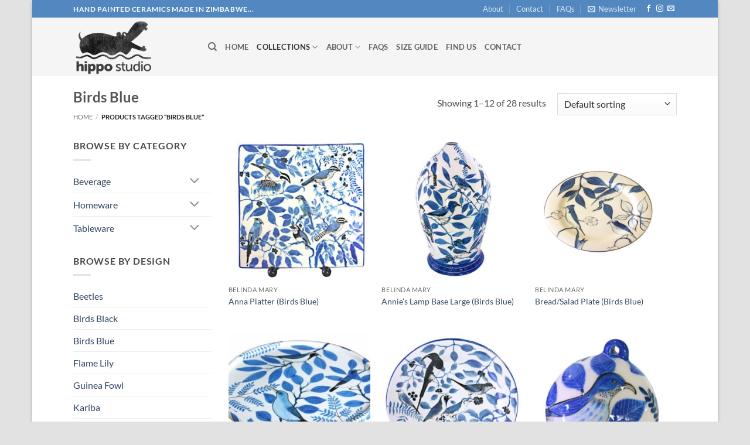

--- FILE ---
content_type: text/html; charset=UTF-8
request_url: https://www.hippo.studio/product-tag/bird-blue/
body_size: 22393
content:
<!DOCTYPE html>
<html lang="en-US" prefix="og: https://ogp.me/ns#" class="loading-site no-js">
<head>
	<meta charset="UTF-8" />
	<link rel="profile" href="http://gmpg.org/xfn/11" />
	<link rel="pingback" href="https://www.hippo.studio/xmlrpc.php" />

					<script>document.documentElement.className = document.documentElement.className + ' yes-js js_active js'</script>
			<script>(function(html){html.className = html.className.replace(/\bno-js\b/,'js')})(document.documentElement);</script>
	<style>img:is([sizes="auto" i], [sizes^="auto," i]) { contain-intrinsic-size: 3000px 1500px }</style>
	<meta name="viewport" content="width=device-width, initial-scale=1" />
<!-- Search Engine Optimization by Rank Math - https://rankmath.com/ -->
<title>Birds Blue - Hippo Studio</title>
<meta name="robots" content="follow, noindex"/>
<meta property="og:locale" content="en_US" />
<meta property="og:type" content="article" />
<meta property="og:title" content="Birds Blue - Hippo Studio" />
<meta property="og:url" content="https://www.hippo.studio/product-tag/bird-blue/" />
<meta property="og:site_name" content="Hippo Studio" />
<meta property="article:publisher" content="https://www.facebook.com/thehippostudio/" />
<meta name="twitter:card" content="summary_large_image" />
<meta name="twitter:title" content="Birds Blue - Hippo Studio" />
<meta name="twitter:label1" content="Products" />
<meta name="twitter:data1" content="28" />
<script type="application/ld+json" class="rank-math-schema">{"@context":"https://schema.org","@graph":[{"@type":"Organization","@id":"https://www.hippo.studio/#organization","name":"Hippo Studio","sameAs":["https://www.facebook.com/thehippostudio/"]},{"@type":"WebSite","@id":"https://www.hippo.studio/#website","url":"https://www.hippo.studio","name":"Hippo Studio","publisher":{"@id":"https://www.hippo.studio/#organization"},"inLanguage":"en-US"},{"@type":"CollectionPage","@id":"https://www.hippo.studio/product-tag/bird-blue/#webpage","url":"https://www.hippo.studio/product-tag/bird-blue/","name":"Birds Blue - Hippo Studio","isPartOf":{"@id":"https://www.hippo.studio/#website"},"inLanguage":"en-US"}]}</script>
<!-- /Rank Math WordPress SEO plugin -->

<link rel='dns-prefetch' href='//www.googletagmanager.com' />
<link rel='prefetch' href='https://www.hippo.studio/wp-content/themes/flatsome/assets/js/flatsome.js?ver=e2eddd6c228105dac048' />
<link rel='prefetch' href='https://www.hippo.studio/wp-content/themes/flatsome/assets/js/chunk.slider.js?ver=3.20.2' />
<link rel='prefetch' href='https://www.hippo.studio/wp-content/themes/flatsome/assets/js/chunk.popups.js?ver=3.20.2' />
<link rel='prefetch' href='https://www.hippo.studio/wp-content/themes/flatsome/assets/js/chunk.tooltips.js?ver=3.20.2' />
<link rel='prefetch' href='https://www.hippo.studio/wp-content/themes/flatsome/assets/js/woocommerce.js?ver=1c9be63d628ff7c3ff4c' />
<link rel="alternate" type="application/rss+xml" title="Hippo Studio &raquo; Feed" href="https://www.hippo.studio/feed/" />
<link rel="alternate" type="application/rss+xml" title="Hippo Studio &raquo; Comments Feed" href="https://www.hippo.studio/comments/feed/" />
<link rel="alternate" type="application/rss+xml" title="Hippo Studio &raquo; Birds Blue Tag Feed" href="https://www.hippo.studio/product-tag/bird-blue/feed/" />
<script type="text/javascript">
/* <![CDATA[ */
window._wpemojiSettings = {"baseUrl":"https:\/\/s.w.org\/images\/core\/emoji\/16.0.1\/72x72\/","ext":".png","svgUrl":"https:\/\/s.w.org\/images\/core\/emoji\/16.0.1\/svg\/","svgExt":".svg","source":{"concatemoji":"https:\/\/www.hippo.studio\/wp-includes\/js\/wp-emoji-release.min.js?ver=6.8.3"}};
/*! This file is auto-generated */
!function(s,n){var o,i,e;function c(e){try{var t={supportTests:e,timestamp:(new Date).valueOf()};sessionStorage.setItem(o,JSON.stringify(t))}catch(e){}}function p(e,t,n){e.clearRect(0,0,e.canvas.width,e.canvas.height),e.fillText(t,0,0);var t=new Uint32Array(e.getImageData(0,0,e.canvas.width,e.canvas.height).data),a=(e.clearRect(0,0,e.canvas.width,e.canvas.height),e.fillText(n,0,0),new Uint32Array(e.getImageData(0,0,e.canvas.width,e.canvas.height).data));return t.every(function(e,t){return e===a[t]})}function u(e,t){e.clearRect(0,0,e.canvas.width,e.canvas.height),e.fillText(t,0,0);for(var n=e.getImageData(16,16,1,1),a=0;a<n.data.length;a++)if(0!==n.data[a])return!1;return!0}function f(e,t,n,a){switch(t){case"flag":return n(e,"\ud83c\udff3\ufe0f\u200d\u26a7\ufe0f","\ud83c\udff3\ufe0f\u200b\u26a7\ufe0f")?!1:!n(e,"\ud83c\udde8\ud83c\uddf6","\ud83c\udde8\u200b\ud83c\uddf6")&&!n(e,"\ud83c\udff4\udb40\udc67\udb40\udc62\udb40\udc65\udb40\udc6e\udb40\udc67\udb40\udc7f","\ud83c\udff4\u200b\udb40\udc67\u200b\udb40\udc62\u200b\udb40\udc65\u200b\udb40\udc6e\u200b\udb40\udc67\u200b\udb40\udc7f");case"emoji":return!a(e,"\ud83e\udedf")}return!1}function g(e,t,n,a){var r="undefined"!=typeof WorkerGlobalScope&&self instanceof WorkerGlobalScope?new OffscreenCanvas(300,150):s.createElement("canvas"),o=r.getContext("2d",{willReadFrequently:!0}),i=(o.textBaseline="top",o.font="600 32px Arial",{});return e.forEach(function(e){i[e]=t(o,e,n,a)}),i}function t(e){var t=s.createElement("script");t.src=e,t.defer=!0,s.head.appendChild(t)}"undefined"!=typeof Promise&&(o="wpEmojiSettingsSupports",i=["flag","emoji"],n.supports={everything:!0,everythingExceptFlag:!0},e=new Promise(function(e){s.addEventListener("DOMContentLoaded",e,{once:!0})}),new Promise(function(t){var n=function(){try{var e=JSON.parse(sessionStorage.getItem(o));if("object"==typeof e&&"number"==typeof e.timestamp&&(new Date).valueOf()<e.timestamp+604800&&"object"==typeof e.supportTests)return e.supportTests}catch(e){}return null}();if(!n){if("undefined"!=typeof Worker&&"undefined"!=typeof OffscreenCanvas&&"undefined"!=typeof URL&&URL.createObjectURL&&"undefined"!=typeof Blob)try{var e="postMessage("+g.toString()+"("+[JSON.stringify(i),f.toString(),p.toString(),u.toString()].join(",")+"));",a=new Blob([e],{type:"text/javascript"}),r=new Worker(URL.createObjectURL(a),{name:"wpTestEmojiSupports"});return void(r.onmessage=function(e){c(n=e.data),r.terminate(),t(n)})}catch(e){}c(n=g(i,f,p,u))}t(n)}).then(function(e){for(var t in e)n.supports[t]=e[t],n.supports.everything=n.supports.everything&&n.supports[t],"flag"!==t&&(n.supports.everythingExceptFlag=n.supports.everythingExceptFlag&&n.supports[t]);n.supports.everythingExceptFlag=n.supports.everythingExceptFlag&&!n.supports.flag,n.DOMReady=!1,n.readyCallback=function(){n.DOMReady=!0}}).then(function(){return e}).then(function(){var e;n.supports.everything||(n.readyCallback(),(e=n.source||{}).concatemoji?t(e.concatemoji):e.wpemoji&&e.twemoji&&(t(e.twemoji),t(e.wpemoji)))}))}((window,document),window._wpemojiSettings);
/* ]]> */
</script>
<link rel='stylesheet' id='dashicons-css' href='https://www.hippo.studio/wp-includes/css/dashicons.min.css?ver=6.8.3' type='text/css' media='all' />
<style id='dashicons-inline-css' type='text/css'>
[data-font="Dashicons"]:before {font-family: 'Dashicons' !important;content: attr(data-icon) !important;speak: none !important;font-weight: normal !important;font-variant: normal !important;text-transform: none !important;line-height: 1 !important;font-style: normal !important;-webkit-font-smoothing: antialiased !important;-moz-osx-font-smoothing: grayscale !important;}
</style>
<link rel='stylesheet' id='menu-icons-extra-css' href='https://www.hippo.studio/wp-content/plugins/ot-flatsome-vertical-menu/libs/menu-icons/css/extra.min.css?ver=0.12.2' type='text/css' media='all' />
<style id='wp-emoji-styles-inline-css' type='text/css'>

	img.wp-smiley, img.emoji {
		display: inline !important;
		border: none !important;
		box-shadow: none !important;
		height: 1em !important;
		width: 1em !important;
		margin: 0 0.07em !important;
		vertical-align: -0.1em !important;
		background: none !important;
		padding: 0 !important;
	}
</style>
<style id='wp-block-library-inline-css' type='text/css'>
:root{--wp-admin-theme-color:#007cba;--wp-admin-theme-color--rgb:0,124,186;--wp-admin-theme-color-darker-10:#006ba1;--wp-admin-theme-color-darker-10--rgb:0,107,161;--wp-admin-theme-color-darker-20:#005a87;--wp-admin-theme-color-darker-20--rgb:0,90,135;--wp-admin-border-width-focus:2px;--wp-block-synced-color:#7a00df;--wp-block-synced-color--rgb:122,0,223;--wp-bound-block-color:var(--wp-block-synced-color)}@media (min-resolution:192dpi){:root{--wp-admin-border-width-focus:1.5px}}.wp-element-button{cursor:pointer}:root{--wp--preset--font-size--normal:16px;--wp--preset--font-size--huge:42px}:root .has-very-light-gray-background-color{background-color:#eee}:root .has-very-dark-gray-background-color{background-color:#313131}:root .has-very-light-gray-color{color:#eee}:root .has-very-dark-gray-color{color:#313131}:root .has-vivid-green-cyan-to-vivid-cyan-blue-gradient-background{background:linear-gradient(135deg,#00d084,#0693e3)}:root .has-purple-crush-gradient-background{background:linear-gradient(135deg,#34e2e4,#4721fb 50%,#ab1dfe)}:root .has-hazy-dawn-gradient-background{background:linear-gradient(135deg,#faaca8,#dad0ec)}:root .has-subdued-olive-gradient-background{background:linear-gradient(135deg,#fafae1,#67a671)}:root .has-atomic-cream-gradient-background{background:linear-gradient(135deg,#fdd79a,#004a59)}:root .has-nightshade-gradient-background{background:linear-gradient(135deg,#330968,#31cdcf)}:root .has-midnight-gradient-background{background:linear-gradient(135deg,#020381,#2874fc)}.has-regular-font-size{font-size:1em}.has-larger-font-size{font-size:2.625em}.has-normal-font-size{font-size:var(--wp--preset--font-size--normal)}.has-huge-font-size{font-size:var(--wp--preset--font-size--huge)}.has-text-align-center{text-align:center}.has-text-align-left{text-align:left}.has-text-align-right{text-align:right}#end-resizable-editor-section{display:none}.aligncenter{clear:both}.items-justified-left{justify-content:flex-start}.items-justified-center{justify-content:center}.items-justified-right{justify-content:flex-end}.items-justified-space-between{justify-content:space-between}.screen-reader-text{border:0;clip-path:inset(50%);height:1px;margin:-1px;overflow:hidden;padding:0;position:absolute;width:1px;word-wrap:normal!important}.screen-reader-text:focus{background-color:#ddd;clip-path:none;color:#444;display:block;font-size:1em;height:auto;left:5px;line-height:normal;padding:15px 23px 14px;text-decoration:none;top:5px;width:auto;z-index:100000}html :where(.has-border-color){border-style:solid}html :where([style*=border-top-color]){border-top-style:solid}html :where([style*=border-right-color]){border-right-style:solid}html :where([style*=border-bottom-color]){border-bottom-style:solid}html :where([style*=border-left-color]){border-left-style:solid}html :where([style*=border-width]){border-style:solid}html :where([style*=border-top-width]){border-top-style:solid}html :where([style*=border-right-width]){border-right-style:solid}html :where([style*=border-bottom-width]){border-bottom-style:solid}html :where([style*=border-left-width]){border-left-style:solid}html :where(img[class*=wp-image-]){height:auto;max-width:100%}:where(figure){margin:0 0 1em}html :where(.is-position-sticky){--wp-admin--admin-bar--position-offset:var(--wp-admin--admin-bar--height,0px)}@media screen and (max-width:600px){html :where(.is-position-sticky){--wp-admin--admin-bar--position-offset:0px}}
</style>
<link rel='stylesheet' id='awsm-ead-public-css' href='https://www.hippo.studio/wp-content/plugins/embed-any-document/css/embed-public.min.css?ver=2.7.8' type='text/css' media='all' />
<link rel='stylesheet' id='contact-form-7-css' href='https://www.hippo.studio/wp-content/plugins/contact-form-7/includes/css/styles.css?ver=6.1.2' type='text/css' media='all' />
<link rel='stylesheet' id='ot-vertical-menu-css-css' href='https://www.hippo.studio/wp-content/plugins/ot-flatsome-vertical-menu/assets/css/style.css?ver=1.2.3' type='text/css' media='all' />
<style id='woocommerce-inline-inline-css' type='text/css'>
.woocommerce form .form-row .required { visibility: visible; }
</style>
<link rel='stylesheet' id='brands-styles-css' href='https://www.hippo.studio/wp-content/plugins/woocommerce/assets/css/brands.css?ver=10.2.2' type='text/css' media='all' />
<link rel='stylesheet' id='flatsome-woocommerce-wishlist-css' href='https://www.hippo.studio/wp-content/themes/flatsome/inc/integrations/wc-yith-wishlist/wishlist.css?ver=3.20.2' type='text/css' media='all' />
<link rel='stylesheet' id='tablepress-default-css' href='https://www.hippo.studio/wp-content/plugins/tablepress/css/build/default.css?ver=3.2.3' type='text/css' media='all' />
<link rel='stylesheet' id='flatsome-main-css' href='https://www.hippo.studio/wp-content/themes/flatsome/assets/css/flatsome.css?ver=3.20.2' type='text/css' media='all' />
<style id='flatsome-main-inline-css' type='text/css'>
@font-face {
				font-family: "fl-icons";
				font-display: block;
				src: url(https://www.hippo.studio/wp-content/themes/flatsome/assets/css/icons/fl-icons.eot?v=3.20.2);
				src:
					url(https://www.hippo.studio/wp-content/themes/flatsome/assets/css/icons/fl-icons.eot#iefix?v=3.20.2) format("embedded-opentype"),
					url(https://www.hippo.studio/wp-content/themes/flatsome/assets/css/icons/fl-icons.woff2?v=3.20.2) format("woff2"),
					url(https://www.hippo.studio/wp-content/themes/flatsome/assets/css/icons/fl-icons.ttf?v=3.20.2) format("truetype"),
					url(https://www.hippo.studio/wp-content/themes/flatsome/assets/css/icons/fl-icons.woff?v=3.20.2) format("woff"),
					url(https://www.hippo.studio/wp-content/themes/flatsome/assets/css/icons/fl-icons.svg?v=3.20.2#fl-icons) format("svg");
			}
</style>
<link rel='stylesheet' id='flatsome-shop-css' href='https://www.hippo.studio/wp-content/themes/flatsome/assets/css/flatsome-shop.css?ver=3.20.2' type='text/css' media='all' />
<link rel='stylesheet' id='flatsome-style-css' href='https://www.hippo.studio/wp-content/themes/flatsome-child/style.css?ver=3.0' type='text/css' media='all' />
<script type="text/javascript" src="https://www.hippo.studio/wp-includes/js/jquery/jquery.min.js?ver=3.7.1" id="jquery-core-js"></script>
<script type="text/javascript" src="https://www.hippo.studio/wp-includes/js/jquery/jquery-migrate.min.js?ver=3.4.1" id="jquery-migrate-js"></script>
<script type="text/javascript" id="track-the-click-js-extra">
/* <![CDATA[ */
var ajax_var = {"nonce":"8918e1ad51"};
var ttc_data = {"proBeacon":""};
/* ]]> */
</script>
<script type="text/javascript" src="https://www.hippo.studio/wp-content/plugins/track-the-click/public/js/track-the-click-public.js?ver=0.4.0" id="track-the-click-js" data-noptimize="true" data-no-optimize="1"></script>
<script type="text/javascript" id="track-the-click-js-after" data-noptimize="true" data-no-optimize="1">
/* <![CDATA[ */
function getHomeURL() {return "https://www.hippo.studio";}
function getPostID() {return 0;}
function showClickCounts() {return false;}
/* ]]> */
</script>
<script type="text/javascript" src="https://www.hippo.studio/wp-content/plugins/woocommerce/assets/js/jquery-blockui/jquery.blockUI.min.js?ver=2.7.0-wc.10.2.2" id="jquery-blockui-js" data-wp-strategy="defer"></script>
<script type="text/javascript" id="wc-add-to-cart-js-extra">
/* <![CDATA[ */
var wc_add_to_cart_params = {"ajax_url":"\/wp-admin\/admin-ajax.php","wc_ajax_url":"\/?wc-ajax=%%endpoint%%","i18n_view_cart":"View cart","cart_url":"https:\/\/www.hippo.studio\/cart\/","is_cart":"","cart_redirect_after_add":"no"};
/* ]]> */
</script>
<script type="text/javascript" src="https://www.hippo.studio/wp-content/plugins/woocommerce/assets/js/frontend/add-to-cart.min.js?ver=10.2.2" id="wc-add-to-cart-js" defer="defer" data-wp-strategy="defer"></script>
<script type="text/javascript" src="https://www.hippo.studio/wp-content/plugins/woocommerce/assets/js/js-cookie/js.cookie.min.js?ver=2.1.4-wc.10.2.2" id="js-cookie-js" data-wp-strategy="defer"></script>

<!-- Google tag (gtag.js) snippet added by Site Kit -->
<!-- Google Analytics snippet added by Site Kit -->
<script type="text/javascript" src="https://www.googletagmanager.com/gtag/js?id=G-3354RCQ8LQ" id="google_gtagjs-js" async></script>
<script type="text/javascript" id="google_gtagjs-js-after">
/* <![CDATA[ */
window.dataLayer = window.dataLayer || [];function gtag(){dataLayer.push(arguments);}
gtag("set","linker",{"domains":["www.hippo.studio"]});
gtag("js", new Date());
gtag("set", "developer_id.dZTNiMT", true);
gtag("config", "G-3354RCQ8LQ");
/* ]]> */
</script>
<link rel="https://api.w.org/" href="https://www.hippo.studio/wp-json/" /><link rel="alternate" title="JSON" type="application/json" href="https://www.hippo.studio/wp-json/wp/v2/product_tag/113" /><link rel="EditURI" type="application/rsd+xml" title="RSD" href="https://www.hippo.studio/xmlrpc.php?rsd" />
<meta name="generator" content="WordPress 6.8.3" />
<meta name="generator" content="Site Kit by Google 1.162.1" />	<noscript><style>.woocommerce-product-gallery{ opacity: 1 !important; }</style></noscript>
	<style id="custom-css" type="text/css">:root {--primary-color: #5288BF;--fs-color-primary: #5288BF;--fs-color-secondary: #777777;--fs-color-success: #E0B61F;--fs-color-alert: #b20000;--fs-color-base: #4a4a4a;--fs-experimental-link-color: #334862;--fs-experimental-link-color-hover: #111;}.tooltipster-base {--tooltip-color: #fff;--tooltip-bg-color: #000;}.off-canvas-right .mfp-content, .off-canvas-left .mfp-content {--drawer-width: 300px;}.off-canvas .mfp-content.off-canvas-cart {--drawer-width: 360px;}html{background-color:#E2E2E2!important;}.container-width, .full-width .ubermenu-nav, .container, .row{max-width: 1060px}.row.row-collapse{max-width: 1030px}.row.row-small{max-width: 1052.5px}.row.row-large{max-width: 1090px}body.framed, body.framed header, body.framed .header-wrapper, body.boxed, body.boxed header, body.boxed .header-wrapper, body.boxed .is-sticky-section{ max-width: 1170px}.header-main{height: 100px}#logo img{max-height: 100px}#logo{width:200px;}.header-top{min-height: 30px}.transparent .header-main{height: 90px}.transparent #logo img{max-height: 90px}.has-transparent + .page-title:first-of-type,.has-transparent + #main > .page-title,.has-transparent + #main > div > .page-title,.has-transparent + #main .page-header-wrapper:first-of-type .page-title{padding-top: 120px;}.header.show-on-scroll,.stuck .header-main{height:70px!important}.stuck #logo img{max-height: 70px!important}.header-bg-color {background-color: rgba(244,244,244,0.9)}.header-bottom {background-color: #f1f1f1}@media (max-width: 549px) {.header-main{height: 70px}#logo img{max-height: 70px}}body{font-family: Lato, sans-serif;}body {font-weight: 400;font-style: normal;}.nav > li > a {font-family: Lato, sans-serif;}.mobile-sidebar-levels-2 .nav > li > ul > li > a {font-family: Lato, sans-serif;}.nav > li > a,.mobile-sidebar-levels-2 .nav > li > ul > li > a {font-weight: 700;font-style: normal;}h1,h2,h3,h4,h5,h6,.heading-font, .off-canvas-center .nav-sidebar.nav-vertical > li > a{font-family: Lato, sans-serif;}h1,h2,h3,h4,h5,h6,.heading-font,.banner h1,.banner h2 {font-weight: 700;font-style: normal;}.alt-font{font-family: "Dancing Script", sans-serif;}.alt-font {font-weight: 400!important;font-style: normal!important;}@media screen and (min-width: 550px){.products .box-vertical .box-image{min-width: 300px!important;width: 300px!important;}}.nav-vertical-fly-out > li + li {border-top-width: 1px; border-top-style: solid;}.label-new.menu-item > a:after{content:"New";}.label-hot.menu-item > a:after{content:"Hot";}.label-sale.menu-item > a:after{content:"Sale";}.label-popular.menu-item > a:after{content:"Popular";}</style><style id="kirki-inline-styles">/* latin-ext */
@font-face {
  font-family: 'Lato';
  font-style: normal;
  font-weight: 400;
  font-display: swap;
  src: url(https://www.hippo.studio/wp-content/fonts/lato/S6uyw4BMUTPHjxAwXjeu.woff2) format('woff2');
  unicode-range: U+0100-02BA, U+02BD-02C5, U+02C7-02CC, U+02CE-02D7, U+02DD-02FF, U+0304, U+0308, U+0329, U+1D00-1DBF, U+1E00-1E9F, U+1EF2-1EFF, U+2020, U+20A0-20AB, U+20AD-20C0, U+2113, U+2C60-2C7F, U+A720-A7FF;
}
/* latin */
@font-face {
  font-family: 'Lato';
  font-style: normal;
  font-weight: 400;
  font-display: swap;
  src: url(https://www.hippo.studio/wp-content/fonts/lato/S6uyw4BMUTPHjx4wXg.woff2) format('woff2');
  unicode-range: U+0000-00FF, U+0131, U+0152-0153, U+02BB-02BC, U+02C6, U+02DA, U+02DC, U+0304, U+0308, U+0329, U+2000-206F, U+20AC, U+2122, U+2191, U+2193, U+2212, U+2215, U+FEFF, U+FFFD;
}
/* latin-ext */
@font-face {
  font-family: 'Lato';
  font-style: normal;
  font-weight: 700;
  font-display: swap;
  src: url(https://www.hippo.studio/wp-content/fonts/lato/S6u9w4BMUTPHh6UVSwaPGR_p.woff2) format('woff2');
  unicode-range: U+0100-02BA, U+02BD-02C5, U+02C7-02CC, U+02CE-02D7, U+02DD-02FF, U+0304, U+0308, U+0329, U+1D00-1DBF, U+1E00-1E9F, U+1EF2-1EFF, U+2020, U+20A0-20AB, U+20AD-20C0, U+2113, U+2C60-2C7F, U+A720-A7FF;
}
/* latin */
@font-face {
  font-family: 'Lato';
  font-style: normal;
  font-weight: 700;
  font-display: swap;
  src: url(https://www.hippo.studio/wp-content/fonts/lato/S6u9w4BMUTPHh6UVSwiPGQ.woff2) format('woff2');
  unicode-range: U+0000-00FF, U+0131, U+0152-0153, U+02BB-02BC, U+02C6, U+02DA, U+02DC, U+0304, U+0308, U+0329, U+2000-206F, U+20AC, U+2122, U+2191, U+2193, U+2212, U+2215, U+FEFF, U+FFFD;
}/* vietnamese */
@font-face {
  font-family: 'Dancing Script';
  font-style: normal;
  font-weight: 400;
  font-display: swap;
  src: url(https://www.hippo.studio/wp-content/fonts/dancing-script/If2cXTr6YS-zF4S-kcSWSVi_sxjsohD9F50Ruu7BMSo3Rep8ltA.woff2) format('woff2');
  unicode-range: U+0102-0103, U+0110-0111, U+0128-0129, U+0168-0169, U+01A0-01A1, U+01AF-01B0, U+0300-0301, U+0303-0304, U+0308-0309, U+0323, U+0329, U+1EA0-1EF9, U+20AB;
}
/* latin-ext */
@font-face {
  font-family: 'Dancing Script';
  font-style: normal;
  font-weight: 400;
  font-display: swap;
  src: url(https://www.hippo.studio/wp-content/fonts/dancing-script/If2cXTr6YS-zF4S-kcSWSVi_sxjsohD9F50Ruu7BMSo3ROp8ltA.woff2) format('woff2');
  unicode-range: U+0100-02BA, U+02BD-02C5, U+02C7-02CC, U+02CE-02D7, U+02DD-02FF, U+0304, U+0308, U+0329, U+1D00-1DBF, U+1E00-1E9F, U+1EF2-1EFF, U+2020, U+20A0-20AB, U+20AD-20C0, U+2113, U+2C60-2C7F, U+A720-A7FF;
}
/* latin */
@font-face {
  font-family: 'Dancing Script';
  font-style: normal;
  font-weight: 400;
  font-display: swap;
  src: url(https://www.hippo.studio/wp-content/fonts/dancing-script/If2cXTr6YS-zF4S-kcSWSVi_sxjsohD9F50Ruu7BMSo3Sup8.woff2) format('woff2');
  unicode-range: U+0000-00FF, U+0131, U+0152-0153, U+02BB-02BC, U+02C6, U+02DA, U+02DC, U+0304, U+0308, U+0329, U+2000-206F, U+20AC, U+2122, U+2191, U+2193, U+2212, U+2215, U+FEFF, U+FFFD;
}</style></head>

<body class="archive tax-product_tag term-bird-blue term-113 wp-theme-flatsome wp-child-theme-flatsome-child theme-flatsome ot-vertical-menu woocommerce woocommerce-page woocommerce-no-js boxed box-shadow lightbox nav-dropdown-has-arrow nav-dropdown-has-shadow nav-dropdown-has-border catalog-mode">


<a class="skip-link screen-reader-text" href="#main">Skip to content</a>

<div id="wrapper">

	
	<header id="header" class="header has-sticky sticky-jump">
		<div class="header-wrapper">
			<div id="top-bar" class="header-top hide-for-sticky nav-dark">
    <div class="flex-row container">
      <div class="flex-col hide-for-medium flex-left">
          <ul class="nav nav-left medium-nav-center nav-small  nav-divided">
              <li class="html custom html_topbar_left"><strong class="uppercase">Hand Painted Ceramics Made In Zimbabwe...</strong></li>          </ul>
      </div>

      <div class="flex-col hide-for-medium flex-center">
          <ul class="nav nav-center nav-small  nav-divided">
                        </ul>
      </div>

      <div class="flex-col hide-for-medium flex-right">
         <ul class="nav top-bar-nav nav-right nav-small  nav-divided">
              <li id="menu-item-243" class="menu-item menu-item-type-post_type menu-item-object-page menu-item-243 menu-item-design-default"><a href="https://www.hippo.studio/elements/pages/about/" class="nav-top-link">About</a></li>
<li id="menu-item-245" class="menu-item menu-item-type-post_type menu-item-object-page menu-item-245 menu-item-design-default"><a href="https://www.hippo.studio/elements/pages/contact/" class="nav-top-link">Contact</a></li>
<li id="menu-item-257" class="menu-item menu-item-type-post_type menu-item-object-page menu-item-257 menu-item-design-default"><a href="https://www.hippo.studio/elements/pages/faq/" class="nav-top-link">FAQs</a></li>
<li class="header-newsletter-item has-icon">

<a href="#header-newsletter-signup" class="tooltip is-small" role="button" title="Sign up for Newsletter" aria-label="Newsletter" aria-expanded="false" aria-haspopup="dialog" aria-controls="header-newsletter-signup" data-flatsome-role-button>

      <i class="icon-envelop" aria-hidden="true"></i>  
      <span class="header-newsletter-title hide-for-medium">
      Newsletter    </span>
  </a>
	<div id="header-newsletter-signup"
	     class="lightbox-by-id lightbox-content mfp-hide lightbox-white "
	     style="max-width:700px ;padding:0px">
		
  <div class="banner has-hover" id="banner-823435371">
          <div class="banner-inner fill">
        <div class="banner-bg fill" >
            <img src="https://www.hippo.studio/wp-content/themes/flatsome/assets/img/missing.jpg" class="bg" alt="" />                        <div class="overlay"></div>            
	<div class="is-border is-dashed"
		style="border-color:rgba(255,255,255,.3);border-width:2px 2px 2px 2px;margin:10px;">
	</div>
                    </div>
		
        <div class="banner-layers container">
            <div class="fill banner-link"></div>               <div id="text-box-740032096" class="text-box banner-layer x10 md-x10 lg-x10 y50 md-y50 lg-y50 res-text">
                     <div data-animate="fadeInUp">           <div class="text-box-content text dark">
              
              <div class="text-inner text-left">
                  <h3 class="uppercase">Sign up for Newsletter</h3><p class="lead">Signup for our newsletter to get notified about sales and new products.</p><script>(function() {
	window.mc4wp = window.mc4wp || {
		listeners: [],
		forms: {
			on: function(evt, cb) {
				window.mc4wp.listeners.push(
					{
						event   : evt,
						callback: cb
					}
				);
			}
		}
	}
})();
</script><!-- Mailchimp for WordPress v4.10.7 - https://wordpress.org/plugins/mailchimp-for-wp/ --><form id="mc4wp-form-1" class="mc4wp-form mc4wp-form-880" method="post" data-id="880" data-name="Hippo Studio Signup" ><div class="mc4wp-form-fields"><p>
	<label>Email address: </label>
	<input type="email" name="EMAIL" placeholder="Your email address" required />
</p>

<p>
	<input type="submit" value="Sign up" />
</p></div><label style="display: none !important;">Leave this field empty if you're human: <input type="text" name="_mc4wp_honeypot" value="" tabindex="-1" autocomplete="off" /></label><input type="hidden" name="_mc4wp_timestamp" value="1759763662" /><input type="hidden" name="_mc4wp_form_id" value="880" /><input type="hidden" name="_mc4wp_form_element_id" value="mc4wp-form-1" /><div class="mc4wp-response"></div></form><!-- / Mailchimp for WordPress Plugin -->              </div>
           </div>
       </div>                     
<style>
#text-box-740032096 {
  width: 60%;
}
#text-box-740032096 .text-box-content {
  font-size: 100%;
}
@media (min-width:550px) {
  #text-box-740032096 {
    width: 50%;
  }
}
</style>
    </div>
         </div>
      </div>

            
<style>
#banner-823435371 {
  padding-top: 500px;
}
#banner-823435371 .overlay {
  background-color: rgba(0,0,0,.4);
}
</style>
  </div>

	</div>
	
	</li>
<li class="html header-social-icons ml-0">
	<div class="social-icons follow-icons" ><a href="https://www.facebook.com/thehippostudio" target="_blank" data-label="Facebook" class="icon plain tooltip facebook" title="Follow on Facebook" aria-label="Follow on Facebook" rel="noopener nofollow"><i class="icon-facebook" aria-hidden="true"></i></a><a href="https://www.instagram.com/thehippostudio/" target="_blank" data-label="Instagram" class="icon plain tooltip instagram" title="Follow on Instagram" aria-label="Follow on Instagram" rel="noopener nofollow"><i class="icon-instagram" aria-hidden="true"></i></a><a href="mailto:info@hippo.studio" data-label="E-mail" target="_blank" class="icon plain tooltip email" title="Send us an email" aria-label="Send us an email" rel="nofollow noopener"><i class="icon-envelop" aria-hidden="true"></i></a></div></li>
          </ul>
      </div>

            <div class="flex-col show-for-medium flex-grow">
          <ul class="nav nav-center nav-small mobile-nav  nav-divided">
              <li class="html custom html_topbar_left"><strong class="uppercase">Hand Painted Ceramics Made In Zimbabwe...</strong></li>          </ul>
      </div>
      
    </div>
</div>
<div id="masthead" class="header-main ">
      <div class="header-inner flex-row container logo-left medium-logo-center" role="navigation">

          <!-- Logo -->
          <div id="logo" class="flex-col logo">
            
<!-- Header logo -->
<a href="https://www.hippo.studio/" title="Hippo Studio - Hand Painted Ceramics" rel="home">
		<img width="650" height="471" src="https://s3-us-west-2.amazonaws.com/hippo.studio/2017/09/hippo-studio-logo.png" class="header_logo header-logo" alt="Hippo Studio"/><img  width="650" height="471" src="https://s3-us-west-2.amazonaws.com/hippo.studio/2017/09/hippo-studio-logo.png" class="header-logo-dark" alt="Hippo Studio"/></a>
          </div>

          <!-- Mobile Left Elements -->
          <div class="flex-col show-for-medium flex-left">
            <ul class="mobile-nav nav nav-left ">
              <li class="nav-icon has-icon">
			<a href="#" class="is-small" data-open="#main-menu" data-pos="left" data-bg="main-menu-overlay" role="button" aria-label="Menu" aria-controls="main-menu" aria-expanded="false" aria-haspopup="dialog" data-flatsome-role-button>
			<i class="icon-menu" aria-hidden="true"></i>					</a>
	</li>
            </ul>
          </div>

          <!-- Left Elements -->
          <div class="flex-col hide-for-medium flex-left
            flex-grow">
            <ul class="header-nav header-nav-main nav nav-left  nav-uppercase" >
              <li class="header-search header-search-dropdown has-icon has-dropdown menu-item-has-children">
		<a href="#" aria-label="Search" aria-haspopup="true" aria-expanded="false" aria-controls="ux-search-dropdown" class="nav-top-link is-small"><i class="icon-search" aria-hidden="true"></i></a>
		<ul id="ux-search-dropdown" class="nav-dropdown nav-dropdown-default">
	 	<li class="header-search-form search-form html relative has-icon">
	<div class="header-search-form-wrapper">
		<div class="searchform-wrapper ux-search-box relative is-normal"><form role="search" method="get" class="searchform" action="https://www.hippo.studio/">
	<div class="flex-row relative">
						<div class="flex-col flex-grow">
			<label class="screen-reader-text" for="woocommerce-product-search-field-0">Search for:</label>
			<input type="search" id="woocommerce-product-search-field-0" class="search-field mb-0" placeholder="Search&hellip;" value="" name="s" />
			<input type="hidden" name="post_type" value="product" />
					</div>
		<div class="flex-col">
			<button type="submit" value="Search" class="ux-search-submit submit-button secondary button  icon mb-0" aria-label="Submit">
				<i class="icon-search" aria-hidden="true"></i>			</button>
		</div>
	</div>
	<div class="live-search-results text-left z-top"></div>
</form>
</div>	</div>
</li>
	</ul>
</li>
<li id="menu-item-769" class="menu-item menu-item-type-post_type menu-item-object-page menu-item-home menu-item-769 menu-item-design-default"><a href="https://www.hippo.studio/" class="nav-top-link">Home</a></li>
<li id="menu-item-561" class="menu-item menu-item-type-custom menu-item-object-custom current-menu-ancestor menu-item-has-children menu-item-561 active menu-item-design-default has-dropdown"><a href="#" class="nav-top-link" aria-expanded="false" aria-haspopup="menu">Collections<i class="icon-angle-down" aria-hidden="true"></i></a>
<ul class="sub-menu nav-dropdown nav-dropdown-default">
	<li id="menu-item-563" class="menu-item menu-item-type-post_type menu-item-object-page menu-item-has-children menu-item-563 nav-dropdown-col"><a href="https://www.hippo.studio/chekari-collection-2/">Chekari Collection</a>
	<ul class="sub-menu nav-column nav-dropdown-default">
		<li id="menu-item-1715" class="menu-item menu-item-type-taxonomy menu-item-object-product_tag menu-item-1715"><a href="https://www.hippo.studio/product-tag/mashona/">Mashona</a></li>
		<li id="menu-item-1716" class="menu-item menu-item-type-taxonomy menu-item-object-product_tag menu-item-1716"><a href="https://www.hippo.studio/product-tag/matebele/">Matebele</a></li>
		<li id="menu-item-1718" class="menu-item menu-item-type-taxonomy menu-item-object-product_tag menu-item-1718"><a href="https://www.hippo.studio/product-tag/papillon/">Papillon</a></li>
		<li id="menu-item-1719" class="menu-item menu-item-type-taxonomy menu-item-object-product_tag menu-item-1719"><a href="https://www.hippo.studio/product-tag/private-collection/">Private Collection</a></li>
	</ul>
</li>
	<li id="menu-item-564" class="menu-item menu-item-type-post_type menu-item-object-page current-menu-ancestor current-menu-parent current_page_parent current_page_ancestor menu-item-has-children menu-item-564 active nav-dropdown-col"><a href="https://www.hippo.studio/belinda-mary/">Belinda Mary Collection</a>
	<ul class="sub-menu nav-column nav-dropdown-default">
		<li id="menu-item-1708" class="menu-item menu-item-type-taxonomy menu-item-object-product_tag menu-item-1708"><a href="https://www.hippo.studio/product-tag/beetles/">Beetles</a></li>
		<li id="menu-item-1709" class="menu-item menu-item-type-taxonomy menu-item-object-product_tag menu-item-1709"><a href="https://www.hippo.studio/product-tag/bird-black/">Birds Black</a></li>
		<li id="menu-item-1710" class="menu-item menu-item-type-taxonomy menu-item-object-product_tag current-menu-item menu-item-1710 active"><a href="https://www.hippo.studio/product-tag/bird-blue/" aria-current="page">Birds Blue</a></li>
		<li id="menu-item-1712" class="menu-item menu-item-type-taxonomy menu-item-object-product_tag menu-item-1712"><a href="https://www.hippo.studio/product-tag/flame-lily/">Flame Lily</a></li>
		<li id="menu-item-1714" class="menu-item menu-item-type-taxonomy menu-item-object-product_tag menu-item-1714"><a href="https://www.hippo.studio/product-tag/guinea-fowl/">Guinea Fowl</a></li>
		<li id="menu-item-1912" class="menu-item menu-item-type-taxonomy menu-item-object-product_tag menu-item-1912"><a href="https://www.hippo.studio/product-tag/kariba/">Kariba</a></li>
		<li id="menu-item-1717" class="menu-item menu-item-type-taxonomy menu-item-object-product_tag menu-item-1717"><a href="https://www.hippo.studio/product-tag/mkwasha/">Mkwasha</a></li>
		<li id="menu-item-1722" class="menu-item menu-item-type-taxonomy menu-item-object-product_tag menu-item-1722"><a href="https://www.hippo.studio/product-tag/tribal-fusion-black/">Tribal Fusion Black</a></li>
		<li id="menu-item-1723" class="menu-item menu-item-type-taxonomy menu-item-object-product_tag menu-item-1723"><a href="https://www.hippo.studio/product-tag/tribal-fusion-blue/">Tribal Fusion Blue</a></li>
		<li id="menu-item-1914" class="menu-item menu-item-type-taxonomy menu-item-object-product_tag menu-item-1914"><a href="https://www.hippo.studio/product-tag/zambezi/">Zambezi</a></li>
	</ul>
</li>
</ul>
</li>
<li id="menu-item-978" class="menu-item menu-item-type-custom menu-item-object-custom menu-item-has-children menu-item-978 menu-item-design-default has-dropdown"><a href="#" class="nav-top-link" aria-expanded="false" aria-haspopup="menu">About<i class="icon-angle-down" aria-hidden="true"></i></a>
<ul class="sub-menu nav-dropdown nav-dropdown-default">
	<li id="menu-item-272" class="menu-item menu-item-type-post_type menu-item-object-page menu-item-272"><a href="https://www.hippo.studio/elements/pages/about/">About Us</a></li>
</ul>
</li>
<li id="menu-item-274" class="menu-item menu-item-type-post_type menu-item-object-page menu-item-274 menu-item-design-default"><a href="https://www.hippo.studio/elements/pages/faq/" class="nav-top-link">FAQs</a></li>
<li id="menu-item-1942" class="menu-item menu-item-type-post_type menu-item-object-page menu-item-1942 menu-item-design-default"><a href="https://www.hippo.studio/product-size-guide/" class="nav-top-link">Size Guide</a></li>
<li id="menu-item-1461" class="menu-item menu-item-type-post_type menu-item-object-page menu-item-1461 menu-item-design-default"><a href="https://www.hippo.studio/find-us/" class="nav-top-link">Find Us</a></li>
<li id="menu-item-273" class="menu-item menu-item-type-post_type menu-item-object-page menu-item-273 menu-item-design-default"><a href="https://www.hippo.studio/elements/pages/contact/" class="nav-top-link">Contact</a></li>
            </ul>
          </div>

          <!-- Right Elements -->
          <div class="flex-col hide-for-medium flex-right">
            <ul class="header-nav header-nav-main nav nav-right  nav-uppercase">
                          </ul>
          </div>

          <!-- Mobile Right Elements -->
          <div class="flex-col show-for-medium flex-right">
            <ul class="mobile-nav nav nav-right ">
                          </ul>
          </div>

      </div>

      </div>

<div class="header-bg-container fill"><div class="header-bg-image fill"></div><div class="header-bg-color fill"></div></div>		</div>
	</header>

	<div class="shop-page-title category-page-title page-title ">
	<div class="page-title-inner flex-row  medium-flex-wrap container">
		<div class="flex-col flex-grow medium-text-center">
					<h1 class="shop-page-title is-xlarge">Birds Blue</h1>
		<div class="is-xsmall">
	<nav class="woocommerce-breadcrumb breadcrumbs uppercase" aria-label="Breadcrumb"><a href="https://www.hippo.studio">Home</a> <span class="divider">&#47;</span> Products tagged &ldquo;Birds Blue&rdquo;</nav></div>
<div class="category-filtering category-filter-row show-for-medium">
	<a href="#" data-open="#shop-sidebar" data-pos="left" class="filter-button uppercase plain" role="button" aria-controls="shop-sidebar" aria-expanded="false" aria-haspopup="dialog" data-visible-after="true" data-flatsome-role-button>
		<i class="icon-equalizer" aria-hidden="true"></i>		<strong>Filter</strong>
	</a>
	<div class="inline-block">
			</div>
</div>
		</div>
		<div class="flex-col medium-text-center">
				<p class="woocommerce-result-count hide-for-medium" role="alert" aria-relevant="all" >
		Showing 1&ndash;12 of 28 results	</p>
	<form class="woocommerce-ordering" method="get">
	<select name="orderby" class="orderby">
					<option value="menu_order"  selected='selected'>Default sorting</option>
					<option value="popularity" >Sort by popularity</option>
					<option value="date" >Sort by latest</option>
					<option value="price" >Sort by price: low to high</option>
					<option value="price-desc" >Sort by price: high to low</option>
			</select>
	</form>
		</div>
	</div>
</div>

	<main id="main" class="">
<div class="row category-page-row">

		<div class="col large-3 hide-for-medium ">
						<div id="shop-sidebar" class="sidebar-inner col-inner">
				<aside id="woocommerce_product_categories-13" class="widget woocommerce widget_product_categories"><span class="widget-title shop-sidebar">Browse by Category</span><div class="is-divider small"></div><ul class="product-categories"><li class="cat-item cat-item-84 cat-parent"><a href="https://www.hippo.studio/product-category/beverage/">Beverage</a><ul class='children'>
<li class="cat-item cat-item-87"><a href="https://www.hippo.studio/product-category/beverage/belinda-mary/">Belinda Mary</a></li>
<li class="cat-item cat-item-97"><a href="https://www.hippo.studio/product-category/beverage/chekari-beverage/">Chekari</a></li>
</ul>
</li>
<li class="cat-item cat-item-127 cat-parent"><a href="https://www.hippo.studio/product-category/homeware/">Homeware</a><ul class='children'>
<li class="cat-item cat-item-81 cat-parent"><a href="https://www.hippo.studio/product-category/homeware/accessories/">Home Accessories</a>	<ul class='children'>
<li class="cat-item cat-item-86"><a href="https://www.hippo.studio/product-category/homeware/accessories/belinda-mary-accessories/">Belinda Mary</a></li>
<li class="cat-item cat-item-94"><a href="https://www.hippo.studio/product-category/homeware/accessories/chekari-accessories/">Chekari</a></li>
	</ul>
</li>
</ul>
</li>
<li class="cat-item cat-item-118 cat-parent"><a href="https://www.hippo.studio/product-category/tableware/">Tableware</a><ul class='children'>
<li class="cat-item cat-item-15 cat-parent"><a href="https://www.hippo.studio/product-category/tableware/dinnerware/">Dinnerware</a>	<ul class='children'>
<li class="cat-item cat-item-88"><a href="https://www.hippo.studio/product-category/tableware/dinnerware/belinda-mary-dinnerware/">Belinda Mary</a></li>
<li class="cat-item cat-item-93"><a href="https://www.hippo.studio/product-category/tableware/dinnerware/chekari-dinnerware/">Chekari</a></li>
	</ul>
</li>
<li class="cat-item cat-item-53 cat-parent"><a href="https://www.hippo.studio/product-category/tableware/platters/">Platters</a>	<ul class='children'>
<li class="cat-item cat-item-89"><a href="https://www.hippo.studio/product-category/tableware/platters/belinda-mary-platters/">Belinda Mary</a></li>
<li class="cat-item cat-item-92"><a href="https://www.hippo.studio/product-category/tableware/platters/chekari-platters/">Chekari</a></li>
	</ul>
</li>
<li class="cat-item cat-item-26 cat-parent"><a href="https://www.hippo.studio/product-category/tableware/serving/">Serving</a>	<ul class='children'>
<li class="cat-item cat-item-90"><a href="https://www.hippo.studio/product-category/tableware/serving/belinda-mary-serving/">Belinda Mary</a></li>
<li class="cat-item cat-item-91"><a href="https://www.hippo.studio/product-category/tableware/serving/chekari/">Chekari</a></li>
	</ul>
</li>
<li class="cat-item cat-item-126 cat-parent"><a href="https://www.hippo.studio/product-category/tableware/table-accessories/">Table Accessories</a>	<ul class='children'>
<li class="cat-item cat-item-119"><a href="https://www.hippo.studio/product-category/tableware/table-accessories/belinda-mary-tableware/">Belinda Mary</a></li>
<li class="cat-item cat-item-120"><a href="https://www.hippo.studio/product-category/tableware/table-accessories/chekari-tableware/">Chekari</a></li>
	</ul>
</li>
</ul>
</li>
</ul></aside><aside id="nav_menu-2" class="widget widget_nav_menu"><span class="widget-title shop-sidebar">Browse by Design</span><div class="is-divider small"></div><div class="menu-designs-container"><ul id="menu-designs" class="menu"><li id="menu-item-1531" class="menu-item menu-item-type-taxonomy menu-item-object-product_tag menu-item-1531"><a href="https://www.hippo.studio/product-tag/beetles/">Beetles</a></li>
<li id="menu-item-1583" class="menu-item menu-item-type-taxonomy menu-item-object-product_tag menu-item-1583"><a href="https://www.hippo.studio/product-tag/bird-black/">Birds Black</a></li>
<li id="menu-item-1584" class="menu-item menu-item-type-taxonomy menu-item-object-product_tag current-menu-item menu-item-1584"><a href="https://www.hippo.studio/product-tag/bird-blue/" aria-current="page">Birds Blue</a></li>
<li id="menu-item-1585" class="menu-item menu-item-type-taxonomy menu-item-object-product_tag menu-item-1585"><a href="https://www.hippo.studio/product-tag/flame-lily/">Flame Lily</a></li>
<li id="menu-item-1586" class="menu-item menu-item-type-taxonomy menu-item-object-product_tag menu-item-1586"><a href="https://www.hippo.studio/product-tag/guinea-fowl/">Guinea Fowl</a></li>
<li id="menu-item-1916" class="menu-item menu-item-type-taxonomy menu-item-object-product_tag menu-item-1916"><a href="https://www.hippo.studio/product-tag/kariba/">Kariba</a></li>
<li id="menu-item-1535" class="menu-item menu-item-type-taxonomy menu-item-object-product_tag menu-item-1535"><a href="https://www.hippo.studio/product-tag/mashona/">Mashona</a></li>
<li id="menu-item-1536" class="menu-item menu-item-type-taxonomy menu-item-object-product_tag menu-item-1536"><a href="https://www.hippo.studio/product-tag/matebele/">Matebele</a></li>
<li id="menu-item-1537" class="menu-item menu-item-type-taxonomy menu-item-object-product_tag menu-item-1537"><a href="https://www.hippo.studio/product-tag/mkwasha/">Mkwasha</a></li>
<li id="menu-item-1539" class="menu-item menu-item-type-taxonomy menu-item-object-product_tag menu-item-1539"><a href="https://www.hippo.studio/product-tag/papillon/">Papillon</a></li>
<li id="menu-item-1540" class="menu-item menu-item-type-taxonomy menu-item-object-product_tag menu-item-1540"><a href="https://www.hippo.studio/product-tag/private-collection/">Private Collection</a></li>
<li id="menu-item-1918" class="menu-item menu-item-type-taxonomy menu-item-object-product_tag menu-item-1918"><a href="https://www.hippo.studio/product-tag/zambezi/">Zambezi</a></li>
</ul></div></aside>			</div>
					</div>

		<div class="col large-9">
		<div class="shop-container">
<div class="woocommerce-notices-wrapper"></div><div class="products row row-small large-columns-3 medium-columns-3 small-columns-2">
<div class="product-small col has-hover product type-product post-1862 status-publish first instock product_cat-belinda-mary-platters product_cat-platters product_tag-bird-blue has-post-thumbnail shipping-taxable product-type-simple">
	<div class="col-inner">
	
<div class="badge-container absolute left top z-1">

</div>
	<div class="product-small box ">
		<div class="box-image">
			<div class="image-fade_in_back">
				<a href="https://www.hippo.studio/product/anna-platter-birds-blue/">
					<img width="300" height="300" src="https://s3.us-west-2.amazonaws.com/hippo.studio/2019/11/BM-BD-BLUE218-11-300x300.jpg" class="attachment-woocommerce_thumbnail size-woocommerce_thumbnail" alt="Anna Platter (Birds Blue)" decoding="async" fetchpriority="high" srcset="https://s3.us-west-2.amazonaws.com/hippo.studio/2019/11/BM-BD-BLUE218-11-280x280.jpg 280w, https://s3.us-west-2.amazonaws.com/hippo.studio/2019/11/BM-BD-BLUE218-11-300x300.jpg 300w, https://s3.us-west-2.amazonaws.com/hippo.studio/2019/11/BM-BD-BLUE218-11-100x100.jpg 100w" sizes="(max-width: 300px) 100vw, 300px" />				</a>
			</div>
			<div class="image-tools is-small top right show-on-hover">
						<div class="wishlist-icon">
			<button class="wishlist-button button is-outline circle icon" aria-label="Wishlist">
				<i class="icon-heart" aria-hidden="true"></i>			</button>
			<div class="wishlist-popup dark">
				
<div
	class="yith-wcwl-add-to-wishlist add-to-wishlist-1862 yith-wcwl-add-to-wishlist--link-style wishlist-fragment on-first-load"
	data-fragment-ref="1862"
	data-fragment-options="{&quot;base_url&quot;:&quot;&quot;,&quot;product_id&quot;:1862,&quot;parent_product_id&quot;:0,&quot;product_type&quot;:&quot;simple&quot;,&quot;is_single&quot;:false,&quot;in_default_wishlist&quot;:false,&quot;show_view&quot;:false,&quot;browse_wishlist_text&quot;:&quot;Browse Wishlist&quot;,&quot;already_in_wishslist_text&quot;:&quot;The product is already in the wishlist!&quot;,&quot;product_added_text&quot;:&quot;Product added!&quot;,&quot;available_multi_wishlist&quot;:false,&quot;disable_wishlist&quot;:false,&quot;show_count&quot;:false,&quot;ajax_loading&quot;:false,&quot;loop_position&quot;:false,&quot;item&quot;:&quot;add_to_wishlist&quot;}"
>
			
			<!-- ADD TO WISHLIST -->
			
<div class="yith-wcwl-add-button">
		<a
		href="?add_to_wishlist=1862&#038;_wpnonce=c25cb0a955"
		class="add_to_wishlist single_add_to_wishlist"
		data-product-id="1862"
		data-product-type="simple"
		data-original-product-id="0"
		data-title="Add to Wishlist"
		rel="nofollow"
	>
		<svg id="yith-wcwl-icon-heart-outline" class="yith-wcwl-icon-svg" fill="none" stroke-width="1.5" stroke="currentColor" viewBox="0 0 24 24" xmlns="http://www.w3.org/2000/svg">
  <path stroke-linecap="round" stroke-linejoin="round" d="M21 8.25c0-2.485-2.099-4.5-4.688-4.5-1.935 0-3.597 1.126-4.312 2.733-.715-1.607-2.377-2.733-4.313-2.733C5.1 3.75 3 5.765 3 8.25c0 7.22 9 12 9 12s9-4.78 9-12Z"></path>
</svg>		<span>Add to Wishlist</span>
	</a>
</div>

			<!-- COUNT TEXT -->
			
			</div>
			</div>
		</div>
					</div>
			<div class="image-tools is-small hide-for-small bottom left show-on-hover">
							</div>
			<div class="image-tools grid-tools text-center hide-for-small bottom hover-slide-in show-on-hover">
				<a href="#quick-view" class="quick-view" role="button" data-prod="1862" aria-haspopup="dialog" aria-expanded="false" data-flatsome-role-button>Quick View</a>			</div>
					</div>

		<div class="box-text box-text-products">
			<div class="title-wrapper">		<p class="category uppercase is-smaller no-text-overflow product-cat op-8">
			Belinda Mary		</p>
	<p class="name product-title woocommerce-loop-product__title"><a href="https://www.hippo.studio/product/anna-platter-birds-blue/" class="woocommerce-LoopProduct-link woocommerce-loop-product__link">Anna Platter (Birds Blue)</a></p></div><div class="price-wrapper">
</div>		</div>
	</div>
		</div>
</div><div class="product-small col has-hover product type-product post-1641 status-publish instock product_cat-belinda-mary-accessories product_cat-accessories product_tag-bird-blue has-post-thumbnail shipping-taxable product-type-simple">
	<div class="col-inner">
	
<div class="badge-container absolute left top z-1">

</div>
	<div class="product-small box ">
		<div class="box-image">
			<div class="image-fade_in_back">
				<a href="https://www.hippo.studio/product/annies-lamp-base-large-birds-blue/">
					<img width="300" height="300" src="https://s3.us-west-2.amazonaws.com/hippo.studio/2019/09/hsd-bm-bird-blue-305-300x300.jpg" class="attachment-woocommerce_thumbnail size-woocommerce_thumbnail" alt="Annie’s Lamp Base Large (Birds Blue)" decoding="async" srcset="https://s3.us-west-2.amazonaws.com/hippo.studio/2019/09/hsd-bm-bird-blue-305-280x280.jpg 280w, https://s3.us-west-2.amazonaws.com/hippo.studio/2019/09/hsd-bm-bird-blue-305-300x300.jpg 300w, https://s3.us-west-2.amazonaws.com/hippo.studio/2019/09/hsd-bm-bird-blue-305-100x100.jpg 100w" sizes="(max-width: 300px) 100vw, 300px" />				</a>
			</div>
			<div class="image-tools is-small top right show-on-hover">
						<div class="wishlist-icon">
			<button class="wishlist-button button is-outline circle icon" aria-label="Wishlist">
				<i class="icon-heart" aria-hidden="true"></i>			</button>
			<div class="wishlist-popup dark">
				
<div
	class="yith-wcwl-add-to-wishlist add-to-wishlist-1641 yith-wcwl-add-to-wishlist--link-style wishlist-fragment on-first-load"
	data-fragment-ref="1641"
	data-fragment-options="{&quot;base_url&quot;:&quot;&quot;,&quot;product_id&quot;:1641,&quot;parent_product_id&quot;:0,&quot;product_type&quot;:&quot;simple&quot;,&quot;is_single&quot;:false,&quot;in_default_wishlist&quot;:false,&quot;show_view&quot;:false,&quot;browse_wishlist_text&quot;:&quot;Browse Wishlist&quot;,&quot;already_in_wishslist_text&quot;:&quot;The product is already in the wishlist!&quot;,&quot;product_added_text&quot;:&quot;Product added!&quot;,&quot;available_multi_wishlist&quot;:false,&quot;disable_wishlist&quot;:false,&quot;show_count&quot;:false,&quot;ajax_loading&quot;:false,&quot;loop_position&quot;:false,&quot;item&quot;:&quot;add_to_wishlist&quot;}"
>
			
			<!-- ADD TO WISHLIST -->
			
<div class="yith-wcwl-add-button">
		<a
		href="?add_to_wishlist=1641&#038;_wpnonce=c25cb0a955"
		class="add_to_wishlist single_add_to_wishlist"
		data-product-id="1641"
		data-product-type="simple"
		data-original-product-id="0"
		data-title="Add to Wishlist"
		rel="nofollow"
	>
		<svg id="yith-wcwl-icon-heart-outline" class="yith-wcwl-icon-svg" fill="none" stroke-width="1.5" stroke="currentColor" viewBox="0 0 24 24" xmlns="http://www.w3.org/2000/svg">
  <path stroke-linecap="round" stroke-linejoin="round" d="M21 8.25c0-2.485-2.099-4.5-4.688-4.5-1.935 0-3.597 1.126-4.312 2.733-.715-1.607-2.377-2.733-4.313-2.733C5.1 3.75 3 5.765 3 8.25c0 7.22 9 12 9 12s9-4.78 9-12Z"></path>
</svg>		<span>Add to Wishlist</span>
	</a>
</div>

			<!-- COUNT TEXT -->
			
			</div>
			</div>
		</div>
					</div>
			<div class="image-tools is-small hide-for-small bottom left show-on-hover">
							</div>
			<div class="image-tools grid-tools text-center hide-for-small bottom hover-slide-in show-on-hover">
				<a href="#quick-view" class="quick-view" role="button" data-prod="1641" aria-haspopup="dialog" aria-expanded="false" data-flatsome-role-button>Quick View</a>			</div>
					</div>

		<div class="box-text box-text-products">
			<div class="title-wrapper">		<p class="category uppercase is-smaller no-text-overflow product-cat op-8">
			Belinda Mary		</p>
	<p class="name product-title woocommerce-loop-product__title"><a href="https://www.hippo.studio/product/annies-lamp-base-large-birds-blue/" class="woocommerce-LoopProduct-link woocommerce-loop-product__link">Annie’s Lamp Base Large (Birds Blue)</a></p></div><div class="price-wrapper">
</div>		</div>
	</div>
		</div>
</div><div class="product-small col has-hover product type-product post-1195 status-publish last instock product_cat-belinda-mary-dinnerware product_cat-dinnerware product_tag-bird-blue has-post-thumbnail shipping-taxable product-type-simple">
	<div class="col-inner">
	
<div class="badge-container absolute left top z-1">

</div>
	<div class="product-small box ">
		<div class="box-image">
			<div class="image-fade_in_back">
				<a href="https://www.hippo.studio/product/bread-salad-plate-birds/">
					<img width="300" height="300" src="https://s3-us-west-2.amazonaws.com/hippo.studio/2018/02/HSD-BM-BD-103-300x300.jpg" class="attachment-woocommerce_thumbnail size-woocommerce_thumbnail" alt="Bread/Salad Plate (Birds Blue)" decoding="async" srcset="https://s3-us-west-2.amazonaws.com/hippo.studio/2018/02/HSD-BM-BD-103-280x280.jpg 280w, https://s3-us-west-2.amazonaws.com/hippo.studio/2018/02/HSD-BM-BD-103-300x300.jpg 300w" sizes="(max-width: 300px) 100vw, 300px" />				</a>
			</div>
			<div class="image-tools is-small top right show-on-hover">
						<div class="wishlist-icon">
			<button class="wishlist-button button is-outline circle icon" aria-label="Wishlist">
				<i class="icon-heart" aria-hidden="true"></i>			</button>
			<div class="wishlist-popup dark">
				
<div
	class="yith-wcwl-add-to-wishlist add-to-wishlist-1195 yith-wcwl-add-to-wishlist--link-style wishlist-fragment on-first-load"
	data-fragment-ref="1195"
	data-fragment-options="{&quot;base_url&quot;:&quot;&quot;,&quot;product_id&quot;:1195,&quot;parent_product_id&quot;:0,&quot;product_type&quot;:&quot;simple&quot;,&quot;is_single&quot;:false,&quot;in_default_wishlist&quot;:false,&quot;show_view&quot;:false,&quot;browse_wishlist_text&quot;:&quot;Browse Wishlist&quot;,&quot;already_in_wishslist_text&quot;:&quot;The product is already in the wishlist!&quot;,&quot;product_added_text&quot;:&quot;Product added!&quot;,&quot;available_multi_wishlist&quot;:false,&quot;disable_wishlist&quot;:false,&quot;show_count&quot;:false,&quot;ajax_loading&quot;:false,&quot;loop_position&quot;:false,&quot;item&quot;:&quot;add_to_wishlist&quot;}"
>
			
			<!-- ADD TO WISHLIST -->
			
<div class="yith-wcwl-add-button">
		<a
		href="?add_to_wishlist=1195&#038;_wpnonce=c25cb0a955"
		class="add_to_wishlist single_add_to_wishlist"
		data-product-id="1195"
		data-product-type="simple"
		data-original-product-id="0"
		data-title="Add to Wishlist"
		rel="nofollow"
	>
		<svg id="yith-wcwl-icon-heart-outline" class="yith-wcwl-icon-svg" fill="none" stroke-width="1.5" stroke="currentColor" viewBox="0 0 24 24" xmlns="http://www.w3.org/2000/svg">
  <path stroke-linecap="round" stroke-linejoin="round" d="M21 8.25c0-2.485-2.099-4.5-4.688-4.5-1.935 0-3.597 1.126-4.312 2.733-.715-1.607-2.377-2.733-4.313-2.733C5.1 3.75 3 5.765 3 8.25c0 7.22 9 12 9 12s9-4.78 9-12Z"></path>
</svg>		<span>Add to Wishlist</span>
	</a>
</div>

			<!-- COUNT TEXT -->
			
			</div>
			</div>
		</div>
					</div>
			<div class="image-tools is-small hide-for-small bottom left show-on-hover">
							</div>
			<div class="image-tools grid-tools text-center hide-for-small bottom hover-slide-in show-on-hover">
				<a href="#quick-view" class="quick-view" role="button" data-prod="1195" aria-haspopup="dialog" aria-expanded="false" data-flatsome-role-button>Quick View</a>			</div>
					</div>

		<div class="box-text box-text-products">
			<div class="title-wrapper">		<p class="category uppercase is-smaller no-text-overflow product-cat op-8">
			Belinda Mary		</p>
	<p class="name product-title woocommerce-loop-product__title"><a href="https://www.hippo.studio/product/bread-salad-plate-birds/" class="woocommerce-LoopProduct-link woocommerce-loop-product__link">Bread/Salad Plate (Birds Blue)</a></p></div><div class="price-wrapper">
</div>		</div>
	</div>
		</div>
</div><div class="product-small col has-hover product type-product post-1865 status-publish first instock product_cat-belinda-mary-serving product_cat-serving product_tag-bird-blue has-post-thumbnail shipping-taxable product-type-simple">
	<div class="col-inner">
	
<div class="badge-container absolute left top z-1">

</div>
	<div class="product-small box ">
		<div class="box-image">
			<div class="image-fade_in_back">
				<a href="https://www.hippo.studio/product/cake-stand-birds-blue/">
					<img width="300" height="300" src="https://s3.us-west-2.amazonaws.com/hippo.studio/2019/11/BM-BD-BLUE275-1-300x300.jpg" class="attachment-woocommerce_thumbnail size-woocommerce_thumbnail" alt="Cake Stand (Birds Blue)" decoding="async" loading="lazy" srcset="https://s3.us-west-2.amazonaws.com/hippo.studio/2019/11/BM-BD-BLUE275-1-280x280.jpg 280w, https://s3.us-west-2.amazonaws.com/hippo.studio/2019/11/BM-BD-BLUE275-1-300x300.jpg 300w, https://s3.us-west-2.amazonaws.com/hippo.studio/2019/11/BM-BD-BLUE275-1-100x100.jpg 100w" sizes="auto, (max-width: 300px) 100vw, 300px" />				</a>
			</div>
			<div class="image-tools is-small top right show-on-hover">
						<div class="wishlist-icon">
			<button class="wishlist-button button is-outline circle icon" aria-label="Wishlist">
				<i class="icon-heart" aria-hidden="true"></i>			</button>
			<div class="wishlist-popup dark">
				
<div
	class="yith-wcwl-add-to-wishlist add-to-wishlist-1865 yith-wcwl-add-to-wishlist--link-style wishlist-fragment on-first-load"
	data-fragment-ref="1865"
	data-fragment-options="{&quot;base_url&quot;:&quot;&quot;,&quot;product_id&quot;:1865,&quot;parent_product_id&quot;:0,&quot;product_type&quot;:&quot;simple&quot;,&quot;is_single&quot;:false,&quot;in_default_wishlist&quot;:false,&quot;show_view&quot;:false,&quot;browse_wishlist_text&quot;:&quot;Browse Wishlist&quot;,&quot;already_in_wishslist_text&quot;:&quot;The product is already in the wishlist!&quot;,&quot;product_added_text&quot;:&quot;Product added!&quot;,&quot;available_multi_wishlist&quot;:false,&quot;disable_wishlist&quot;:false,&quot;show_count&quot;:false,&quot;ajax_loading&quot;:false,&quot;loop_position&quot;:false,&quot;item&quot;:&quot;add_to_wishlist&quot;}"
>
			
			<!-- ADD TO WISHLIST -->
			
<div class="yith-wcwl-add-button">
		<a
		href="?add_to_wishlist=1865&#038;_wpnonce=c25cb0a955"
		class="add_to_wishlist single_add_to_wishlist"
		data-product-id="1865"
		data-product-type="simple"
		data-original-product-id="0"
		data-title="Add to Wishlist"
		rel="nofollow"
	>
		<svg id="yith-wcwl-icon-heart-outline" class="yith-wcwl-icon-svg" fill="none" stroke-width="1.5" stroke="currentColor" viewBox="0 0 24 24" xmlns="http://www.w3.org/2000/svg">
  <path stroke-linecap="round" stroke-linejoin="round" d="M21 8.25c0-2.485-2.099-4.5-4.688-4.5-1.935 0-3.597 1.126-4.312 2.733-.715-1.607-2.377-2.733-4.313-2.733C5.1 3.75 3 5.765 3 8.25c0 7.22 9 12 9 12s9-4.78 9-12Z"></path>
</svg>		<span>Add to Wishlist</span>
	</a>
</div>

			<!-- COUNT TEXT -->
			
			</div>
			</div>
		</div>
					</div>
			<div class="image-tools is-small hide-for-small bottom left show-on-hover">
							</div>
			<div class="image-tools grid-tools text-center hide-for-small bottom hover-slide-in show-on-hover">
				<a href="#quick-view" class="quick-view" role="button" data-prod="1865" aria-haspopup="dialog" aria-expanded="false" data-flatsome-role-button>Quick View</a>			</div>
					</div>

		<div class="box-text box-text-products">
			<div class="title-wrapper">		<p class="category uppercase is-smaller no-text-overflow product-cat op-8">
			Belinda Mary		</p>
	<p class="name product-title woocommerce-loop-product__title"><a href="https://www.hippo.studio/product/cake-stand-birds-blue/" class="woocommerce-LoopProduct-link woocommerce-loop-product__link">Cake Stand (Birds Blue)</a></p></div><div class="price-wrapper">
</div>		</div>
	</div>
		</div>
</div><div class="product-small col has-hover product type-product post-1849 status-publish instock product_cat-belinda-mary-dinnerware product_cat-dinnerware product_tag-bird-blue has-post-thumbnail shipping-taxable product-type-simple">
	<div class="col-inner">
	
<div class="badge-container absolute left top z-1">

</div>
	<div class="product-small box ">
		<div class="box-image">
			<div class="image-fade_in_back">
				<a href="https://www.hippo.studio/product/charger-plate-round-birds-blue/">
					<img width="300" height="300" src="https://s3.us-west-2.amazonaws.com/hippo.studio/2019/11/BM-BD-BLUE104-1-300x300.jpg" class="attachment-woocommerce_thumbnail size-woocommerce_thumbnail" alt="Charger Plate Round (Birds Blue)" decoding="async" loading="lazy" srcset="https://s3.us-west-2.amazonaws.com/hippo.studio/2019/11/BM-BD-BLUE104-1-280x280.jpg 280w, https://s3.us-west-2.amazonaws.com/hippo.studio/2019/11/BM-BD-BLUE104-1-300x300.jpg 300w, https://s3.us-west-2.amazonaws.com/hippo.studio/2019/11/BM-BD-BLUE104-1-100x100.jpg 100w" sizes="auto, (max-width: 300px) 100vw, 300px" />				</a>
			</div>
			<div class="image-tools is-small top right show-on-hover">
						<div class="wishlist-icon">
			<button class="wishlist-button button is-outline circle icon" aria-label="Wishlist">
				<i class="icon-heart" aria-hidden="true"></i>			</button>
			<div class="wishlist-popup dark">
				
<div
	class="yith-wcwl-add-to-wishlist add-to-wishlist-1849 yith-wcwl-add-to-wishlist--link-style wishlist-fragment on-first-load"
	data-fragment-ref="1849"
	data-fragment-options="{&quot;base_url&quot;:&quot;&quot;,&quot;product_id&quot;:1849,&quot;parent_product_id&quot;:0,&quot;product_type&quot;:&quot;simple&quot;,&quot;is_single&quot;:false,&quot;in_default_wishlist&quot;:false,&quot;show_view&quot;:false,&quot;browse_wishlist_text&quot;:&quot;Browse Wishlist&quot;,&quot;already_in_wishslist_text&quot;:&quot;The product is already in the wishlist!&quot;,&quot;product_added_text&quot;:&quot;Product added!&quot;,&quot;available_multi_wishlist&quot;:false,&quot;disable_wishlist&quot;:false,&quot;show_count&quot;:false,&quot;ajax_loading&quot;:false,&quot;loop_position&quot;:false,&quot;item&quot;:&quot;add_to_wishlist&quot;}"
>
			
			<!-- ADD TO WISHLIST -->
			
<div class="yith-wcwl-add-button">
		<a
		href="?add_to_wishlist=1849&#038;_wpnonce=c25cb0a955"
		class="add_to_wishlist single_add_to_wishlist"
		data-product-id="1849"
		data-product-type="simple"
		data-original-product-id="0"
		data-title="Add to Wishlist"
		rel="nofollow"
	>
		<svg id="yith-wcwl-icon-heart-outline" class="yith-wcwl-icon-svg" fill="none" stroke-width="1.5" stroke="currentColor" viewBox="0 0 24 24" xmlns="http://www.w3.org/2000/svg">
  <path stroke-linecap="round" stroke-linejoin="round" d="M21 8.25c0-2.485-2.099-4.5-4.688-4.5-1.935 0-3.597 1.126-4.312 2.733-.715-1.607-2.377-2.733-4.313-2.733C5.1 3.75 3 5.765 3 8.25c0 7.22 9 12 9 12s9-4.78 9-12Z"></path>
</svg>		<span>Add to Wishlist</span>
	</a>
</div>

			<!-- COUNT TEXT -->
			
			</div>
			</div>
		</div>
					</div>
			<div class="image-tools is-small hide-for-small bottom left show-on-hover">
							</div>
			<div class="image-tools grid-tools text-center hide-for-small bottom hover-slide-in show-on-hover">
				<a href="#quick-view" class="quick-view" role="button" data-prod="1849" aria-haspopup="dialog" aria-expanded="false" data-flatsome-role-button>Quick View</a>			</div>
					</div>

		<div class="box-text box-text-products">
			<div class="title-wrapper">		<p class="category uppercase is-smaller no-text-overflow product-cat op-8">
			Belinda Mary		</p>
	<p class="name product-title woocommerce-loop-product__title"><a href="https://www.hippo.studio/product/charger-plate-round-birds-blue/" class="woocommerce-LoopProduct-link woocommerce-loop-product__link">Charger Plate Round (Birds Blue)</a></p></div><div class="price-wrapper">
</div>		</div>
	</div>
		</div>
</div><div class="product-small col has-hover product type-product post-1861 status-publish last instock product_cat-belinda-mary-accessories product_cat-accessories product_tag-bird-blue has-post-thumbnail shipping-taxable product-type-simple">
	<div class="col-inner">
	
<div class="badge-container absolute left top z-1">

</div>
	<div class="product-small box ">
		<div class="box-image">
			<div class="image-fade_in_back">
				<a href="https://www.hippo.studio/product/christmas-ball-medium-birds-blue/">
					<img width="300" height="300" src="https://s3.us-west-2.amazonaws.com/hippo.studio/2019/11/BM-BD-BLUE181-11-300x300.jpg" class="attachment-woocommerce_thumbnail size-woocommerce_thumbnail" alt="Christmas Ball Medium (Birds Blue)" decoding="async" loading="lazy" srcset="https://s3.us-west-2.amazonaws.com/hippo.studio/2019/11/BM-BD-BLUE181-11-280x280.jpg 280w, https://s3.us-west-2.amazonaws.com/hippo.studio/2019/11/BM-BD-BLUE181-11-300x300.jpg 300w, https://s3.us-west-2.amazonaws.com/hippo.studio/2019/11/BM-BD-BLUE181-11-100x100.jpg 100w" sizes="auto, (max-width: 300px) 100vw, 300px" />				</a>
			</div>
			<div class="image-tools is-small top right show-on-hover">
						<div class="wishlist-icon">
			<button class="wishlist-button button is-outline circle icon" aria-label="Wishlist">
				<i class="icon-heart" aria-hidden="true"></i>			</button>
			<div class="wishlist-popup dark">
				
<div
	class="yith-wcwl-add-to-wishlist add-to-wishlist-1861 yith-wcwl-add-to-wishlist--link-style wishlist-fragment on-first-load"
	data-fragment-ref="1861"
	data-fragment-options="{&quot;base_url&quot;:&quot;&quot;,&quot;product_id&quot;:1861,&quot;parent_product_id&quot;:0,&quot;product_type&quot;:&quot;simple&quot;,&quot;is_single&quot;:false,&quot;in_default_wishlist&quot;:false,&quot;show_view&quot;:false,&quot;browse_wishlist_text&quot;:&quot;Browse Wishlist&quot;,&quot;already_in_wishslist_text&quot;:&quot;The product is already in the wishlist!&quot;,&quot;product_added_text&quot;:&quot;Product added!&quot;,&quot;available_multi_wishlist&quot;:false,&quot;disable_wishlist&quot;:false,&quot;show_count&quot;:false,&quot;ajax_loading&quot;:false,&quot;loop_position&quot;:false,&quot;item&quot;:&quot;add_to_wishlist&quot;}"
>
			
			<!-- ADD TO WISHLIST -->
			
<div class="yith-wcwl-add-button">
		<a
		href="?add_to_wishlist=1861&#038;_wpnonce=c25cb0a955"
		class="add_to_wishlist single_add_to_wishlist"
		data-product-id="1861"
		data-product-type="simple"
		data-original-product-id="0"
		data-title="Add to Wishlist"
		rel="nofollow"
	>
		<svg id="yith-wcwl-icon-heart-outline" class="yith-wcwl-icon-svg" fill="none" stroke-width="1.5" stroke="currentColor" viewBox="0 0 24 24" xmlns="http://www.w3.org/2000/svg">
  <path stroke-linecap="round" stroke-linejoin="round" d="M21 8.25c0-2.485-2.099-4.5-4.688-4.5-1.935 0-3.597 1.126-4.312 2.733-.715-1.607-2.377-2.733-4.313-2.733C5.1 3.75 3 5.765 3 8.25c0 7.22 9 12 9 12s9-4.78 9-12Z"></path>
</svg>		<span>Add to Wishlist</span>
	</a>
</div>

			<!-- COUNT TEXT -->
			
			</div>
			</div>
		</div>
					</div>
			<div class="image-tools is-small hide-for-small bottom left show-on-hover">
							</div>
			<div class="image-tools grid-tools text-center hide-for-small bottom hover-slide-in show-on-hover">
				<a href="#quick-view" class="quick-view" role="button" data-prod="1861" aria-haspopup="dialog" aria-expanded="false" data-flatsome-role-button>Quick View</a>			</div>
					</div>

		<div class="box-text box-text-products">
			<div class="title-wrapper">		<p class="category uppercase is-smaller no-text-overflow product-cat op-8">
			Belinda Mary		</p>
	<p class="name product-title woocommerce-loop-product__title"><a href="https://www.hippo.studio/product/christmas-ball-medium-birds-blue/" class="woocommerce-LoopProduct-link woocommerce-loop-product__link">Christmas Ball Medium (Birds Blue)</a></p></div><div class="price-wrapper">
</div>		</div>
	</div>
		</div>
</div><div class="product-small col has-hover product type-product post-1851 status-publish first instock product_cat-belinda-mary-accessories product_cat-accessories product_tag-bird-blue has-post-thumbnail shipping-taxable product-type-simple">
	<div class="col-inner">
	
<div class="badge-container absolute left top z-1">

</div>
	<div class="product-small box ">
		<div class="box-image">
			<div class="image-fade_in_back">
				<a href="https://www.hippo.studio/product/christmas-ball-small-birds-blue/">
					<img width="300" height="300" src="https://s3.us-west-2.amazonaws.com/hippo.studio/2019/11/BM-BD-BLUE181-1-300x300.jpg" class="attachment-woocommerce_thumbnail size-woocommerce_thumbnail" alt="Christmas Ball Small (Birds Blue)" decoding="async" loading="lazy" srcset="https://s3.us-west-2.amazonaws.com/hippo.studio/2019/11/BM-BD-BLUE181-1-280x280.jpg 280w, https://s3.us-west-2.amazonaws.com/hippo.studio/2019/11/BM-BD-BLUE181-1-300x300.jpg 300w, https://s3.us-west-2.amazonaws.com/hippo.studio/2019/11/BM-BD-BLUE181-1-100x100.jpg 100w" sizes="auto, (max-width: 300px) 100vw, 300px" /><img width="300" height="300" src="https://s3.us-west-2.amazonaws.com/hippo.studio/2019/11/BM-BD-BLUE180-1-300x300.jpg" class="show-on-hover absolute fill hide-for-small back-image" alt="Alternative view of Christmas Ball Small (Birds Blue)" aria-hidden="true" decoding="async" loading="lazy" srcset="https://s3.us-west-2.amazonaws.com/hippo.studio/2019/11/BM-BD-BLUE180-1-280x280.jpg 280w, https://s3.us-west-2.amazonaws.com/hippo.studio/2019/11/BM-BD-BLUE180-1-300x300.jpg 300w, https://s3.us-west-2.amazonaws.com/hippo.studio/2019/11/BM-BD-BLUE180-1-100x100.jpg 100w" sizes="auto, (max-width: 300px) 100vw, 300px" />				</a>
			</div>
			<div class="image-tools is-small top right show-on-hover">
						<div class="wishlist-icon">
			<button class="wishlist-button button is-outline circle icon" aria-label="Wishlist">
				<i class="icon-heart" aria-hidden="true"></i>			</button>
			<div class="wishlist-popup dark">
				
<div
	class="yith-wcwl-add-to-wishlist add-to-wishlist-1851 yith-wcwl-add-to-wishlist--link-style wishlist-fragment on-first-load"
	data-fragment-ref="1851"
	data-fragment-options="{&quot;base_url&quot;:&quot;&quot;,&quot;product_id&quot;:1851,&quot;parent_product_id&quot;:0,&quot;product_type&quot;:&quot;simple&quot;,&quot;is_single&quot;:false,&quot;in_default_wishlist&quot;:false,&quot;show_view&quot;:false,&quot;browse_wishlist_text&quot;:&quot;Browse Wishlist&quot;,&quot;already_in_wishslist_text&quot;:&quot;The product is already in the wishlist!&quot;,&quot;product_added_text&quot;:&quot;Product added!&quot;,&quot;available_multi_wishlist&quot;:false,&quot;disable_wishlist&quot;:false,&quot;show_count&quot;:false,&quot;ajax_loading&quot;:false,&quot;loop_position&quot;:false,&quot;item&quot;:&quot;add_to_wishlist&quot;}"
>
			
			<!-- ADD TO WISHLIST -->
			
<div class="yith-wcwl-add-button">
		<a
		href="?add_to_wishlist=1851&#038;_wpnonce=c25cb0a955"
		class="add_to_wishlist single_add_to_wishlist"
		data-product-id="1851"
		data-product-type="simple"
		data-original-product-id="0"
		data-title="Add to Wishlist"
		rel="nofollow"
	>
		<svg id="yith-wcwl-icon-heart-outline" class="yith-wcwl-icon-svg" fill="none" stroke-width="1.5" stroke="currentColor" viewBox="0 0 24 24" xmlns="http://www.w3.org/2000/svg">
  <path stroke-linecap="round" stroke-linejoin="round" d="M21 8.25c0-2.485-2.099-4.5-4.688-4.5-1.935 0-3.597 1.126-4.312 2.733-.715-1.607-2.377-2.733-4.313-2.733C5.1 3.75 3 5.765 3 8.25c0 7.22 9 12 9 12s9-4.78 9-12Z"></path>
</svg>		<span>Add to Wishlist</span>
	</a>
</div>

			<!-- COUNT TEXT -->
			
			</div>
			</div>
		</div>
					</div>
			<div class="image-tools is-small hide-for-small bottom left show-on-hover">
							</div>
			<div class="image-tools grid-tools text-center hide-for-small bottom hover-slide-in show-on-hover">
				<a href="#quick-view" class="quick-view" role="button" data-prod="1851" aria-haspopup="dialog" aria-expanded="false" data-flatsome-role-button>Quick View</a>			</div>
					</div>

		<div class="box-text box-text-products">
			<div class="title-wrapper">		<p class="category uppercase is-smaller no-text-overflow product-cat op-8">
			Belinda Mary		</p>
	<p class="name product-title woocommerce-loop-product__title"><a href="https://www.hippo.studio/product/christmas-ball-small-birds-blue/" class="woocommerce-LoopProduct-link woocommerce-loop-product__link">Christmas Ball Small (Birds Blue)</a></p></div><div class="price-wrapper">
</div>		</div>
	</div>
		</div>
</div><div class="product-small col has-hover product type-product post-1313 status-publish instock product_cat-belinda-mary product_cat-beverage product_tag-bird-blue has-post-thumbnail shipping-taxable product-type-simple">
	<div class="col-inner">
	
<div class="badge-container absolute left top z-1">

</div>
	<div class="product-small box ">
		<div class="box-image">
			<div class="image-fade_in_back">
				<a href="https://www.hippo.studio/product/coffee-mug-classic-birds/">
					<img width="300" height="300" src="https://s3-us-west-2.amazonaws.com/hippo.studio/2018/03/HSD-BM-BD-108-300x300.jpg" class="attachment-woocommerce_thumbnail size-woocommerce_thumbnail" alt="Coffee Mug Classic (Birds Blue)" decoding="async" loading="lazy" srcset="https://s3-us-west-2.amazonaws.com/hippo.studio/2018/03/HSD-BM-BD-108-280x280.jpg 280w, https://s3-us-west-2.amazonaws.com/hippo.studio/2018/03/HSD-BM-BD-108-300x300.jpg 300w, https://s3-us-west-2.amazonaws.com/hippo.studio/2018/03/HSD-BM-BD-108.jpg 600w, https://s3-us-west-2.amazonaws.com/hippo.studio/2018/03/HSD-BM-BD-108-100x100.jpg 100w" sizes="auto, (max-width: 300px) 100vw, 300px" /><img width="300" height="300" src="https://s3.us-west-2.amazonaws.com/hippo.studio/2019/11/BM-BD-BLUE108-6-300x300.jpg" class="show-on-hover absolute fill hide-for-small back-image" alt="Alternative view of Coffee Mug Classic (Birds Blue)" aria-hidden="true" decoding="async" loading="lazy" />				</a>
			</div>
			<div class="image-tools is-small top right show-on-hover">
						<div class="wishlist-icon">
			<button class="wishlist-button button is-outline circle icon" aria-label="Wishlist">
				<i class="icon-heart" aria-hidden="true"></i>			</button>
			<div class="wishlist-popup dark">
				
<div
	class="yith-wcwl-add-to-wishlist add-to-wishlist-1313 yith-wcwl-add-to-wishlist--link-style wishlist-fragment on-first-load"
	data-fragment-ref="1313"
	data-fragment-options="{&quot;base_url&quot;:&quot;&quot;,&quot;product_id&quot;:1313,&quot;parent_product_id&quot;:0,&quot;product_type&quot;:&quot;simple&quot;,&quot;is_single&quot;:false,&quot;in_default_wishlist&quot;:false,&quot;show_view&quot;:false,&quot;browse_wishlist_text&quot;:&quot;Browse Wishlist&quot;,&quot;already_in_wishslist_text&quot;:&quot;The product is already in the wishlist!&quot;,&quot;product_added_text&quot;:&quot;Product added!&quot;,&quot;available_multi_wishlist&quot;:false,&quot;disable_wishlist&quot;:false,&quot;show_count&quot;:false,&quot;ajax_loading&quot;:false,&quot;loop_position&quot;:false,&quot;item&quot;:&quot;add_to_wishlist&quot;}"
>
			
			<!-- ADD TO WISHLIST -->
			
<div class="yith-wcwl-add-button">
		<a
		href="?add_to_wishlist=1313&#038;_wpnonce=c25cb0a955"
		class="add_to_wishlist single_add_to_wishlist"
		data-product-id="1313"
		data-product-type="simple"
		data-original-product-id="0"
		data-title="Add to Wishlist"
		rel="nofollow"
	>
		<svg id="yith-wcwl-icon-heart-outline" class="yith-wcwl-icon-svg" fill="none" stroke-width="1.5" stroke="currentColor" viewBox="0 0 24 24" xmlns="http://www.w3.org/2000/svg">
  <path stroke-linecap="round" stroke-linejoin="round" d="M21 8.25c0-2.485-2.099-4.5-4.688-4.5-1.935 0-3.597 1.126-4.312 2.733-.715-1.607-2.377-2.733-4.313-2.733C5.1 3.75 3 5.765 3 8.25c0 7.22 9 12 9 12s9-4.78 9-12Z"></path>
</svg>		<span>Add to Wishlist</span>
	</a>
</div>

			<!-- COUNT TEXT -->
			
			</div>
			</div>
		</div>
					</div>
			<div class="image-tools is-small hide-for-small bottom left show-on-hover">
							</div>
			<div class="image-tools grid-tools text-center hide-for-small bottom hover-slide-in show-on-hover">
				<a href="#quick-view" class="quick-view" role="button" data-prod="1313" aria-haspopup="dialog" aria-expanded="false" data-flatsome-role-button>Quick View</a>			</div>
					</div>

		<div class="box-text box-text-products">
			<div class="title-wrapper">		<p class="category uppercase is-smaller no-text-overflow product-cat op-8">
			Belinda Mary		</p>
	<p class="name product-title woocommerce-loop-product__title"><a href="https://www.hippo.studio/product/coffee-mug-classic-birds/" class="woocommerce-LoopProduct-link woocommerce-loop-product__link">Coffee Mug Classic (Birds Blue)</a></p></div><div class="price-wrapper">
</div>		</div>
	</div>
		</div>
</div><div class="product-small col has-hover product type-product post-669 status-publish last instock product_cat-belinda-mary product_cat-beverage product_tag-bird-blue has-post-thumbnail shipping-taxable product-type-simple">
	<div class="col-inner">
	
<div class="badge-container absolute left top z-1">

</div>
	<div class="product-small box ">
		<div class="box-image">
			<div class="image-fade_in_back">
				<a href="https://www.hippo.studio/product/creamer-bird/">
					<img width="300" height="200" src="https://s3-us-west-2.amazonaws.com/hippo.studio/2017/10/creamer-hsd-bm-bd-113.jpg" class="attachment-woocommerce_thumbnail size-woocommerce_thumbnail" alt="Creamer (Birds Blue)" decoding="async" loading="lazy" />				</a>
			</div>
			<div class="image-tools is-small top right show-on-hover">
						<div class="wishlist-icon">
			<button class="wishlist-button button is-outline circle icon" aria-label="Wishlist">
				<i class="icon-heart" aria-hidden="true"></i>			</button>
			<div class="wishlist-popup dark">
				
<div
	class="yith-wcwl-add-to-wishlist add-to-wishlist-669 yith-wcwl-add-to-wishlist--link-style wishlist-fragment on-first-load"
	data-fragment-ref="669"
	data-fragment-options="{&quot;base_url&quot;:&quot;&quot;,&quot;product_id&quot;:669,&quot;parent_product_id&quot;:0,&quot;product_type&quot;:&quot;simple&quot;,&quot;is_single&quot;:false,&quot;in_default_wishlist&quot;:false,&quot;show_view&quot;:false,&quot;browse_wishlist_text&quot;:&quot;Browse Wishlist&quot;,&quot;already_in_wishslist_text&quot;:&quot;The product is already in the wishlist!&quot;,&quot;product_added_text&quot;:&quot;Product added!&quot;,&quot;available_multi_wishlist&quot;:false,&quot;disable_wishlist&quot;:false,&quot;show_count&quot;:false,&quot;ajax_loading&quot;:false,&quot;loop_position&quot;:false,&quot;item&quot;:&quot;add_to_wishlist&quot;}"
>
			
			<!-- ADD TO WISHLIST -->
			
<div class="yith-wcwl-add-button">
		<a
		href="?add_to_wishlist=669&#038;_wpnonce=c25cb0a955"
		class="add_to_wishlist single_add_to_wishlist"
		data-product-id="669"
		data-product-type="simple"
		data-original-product-id="0"
		data-title="Add to Wishlist"
		rel="nofollow"
	>
		<svg id="yith-wcwl-icon-heart-outline" class="yith-wcwl-icon-svg" fill="none" stroke-width="1.5" stroke="currentColor" viewBox="0 0 24 24" xmlns="http://www.w3.org/2000/svg">
  <path stroke-linecap="round" stroke-linejoin="round" d="M21 8.25c0-2.485-2.099-4.5-4.688-4.5-1.935 0-3.597 1.126-4.312 2.733-.715-1.607-2.377-2.733-4.313-2.733C5.1 3.75 3 5.765 3 8.25c0 7.22 9 12 9 12s9-4.78 9-12Z"></path>
</svg>		<span>Add to Wishlist</span>
	</a>
</div>

			<!-- COUNT TEXT -->
			
			</div>
			</div>
		</div>
					</div>
			<div class="image-tools is-small hide-for-small bottom left show-on-hover">
							</div>
			<div class="image-tools grid-tools text-center hide-for-small bottom hover-slide-in show-on-hover">
				<a href="#quick-view" class="quick-view" role="button" data-prod="669" aria-haspopup="dialog" aria-expanded="false" data-flatsome-role-button>Quick View</a>			</div>
					</div>

		<div class="box-text box-text-products">
			<div class="title-wrapper">		<p class="category uppercase is-smaller no-text-overflow product-cat op-8">
			Belinda Mary		</p>
	<p class="name product-title woocommerce-loop-product__title"><a href="https://www.hippo.studio/product/creamer-bird/" class="woocommerce-LoopProduct-link woocommerce-loop-product__link">Creamer (Birds Blue)</a></p></div><div class="price-wrapper">
</div>		</div>
	</div>
		</div>
</div><div class="product-small col has-hover product type-product post-1236 status-publish first instock product_cat-belinda-mary-platters product_cat-platters product_tag-bird-blue has-post-thumbnail shipping-taxable product-type-simple">
	<div class="col-inner">
	
<div class="badge-container absolute left top z-1">

</div>
	<div class="product-small box ">
		<div class="box-image">
			<div class="image-fade_in_back">
				<a href="https://www.hippo.studio/product/devonne-tray-birds/">
					<img width="300" height="300" src="https://s3-us-west-2.amazonaws.com/hippo.studio/2018/02/HSD-BM-BD-222-300x300.jpg" class="attachment-woocommerce_thumbnail size-woocommerce_thumbnail" alt="Devonne Tray (Birds Blue)" decoding="async" loading="lazy" srcset="https://s3-us-west-2.amazonaws.com/hippo.studio/2018/02/HSD-BM-BD-222-280x280.jpg 280w, https://s3-us-west-2.amazonaws.com/hippo.studio/2018/02/HSD-BM-BD-222-300x300.jpg 300w, https://s3-us-west-2.amazonaws.com/hippo.studio/2018/02/HSD-BM-BD-222-100x100.jpg 100w" sizes="auto, (max-width: 300px) 100vw, 300px" />				</a>
			</div>
			<div class="image-tools is-small top right show-on-hover">
						<div class="wishlist-icon">
			<button class="wishlist-button button is-outline circle icon" aria-label="Wishlist">
				<i class="icon-heart" aria-hidden="true"></i>			</button>
			<div class="wishlist-popup dark">
				
<div
	class="yith-wcwl-add-to-wishlist add-to-wishlist-1236 yith-wcwl-add-to-wishlist--link-style wishlist-fragment on-first-load"
	data-fragment-ref="1236"
	data-fragment-options="{&quot;base_url&quot;:&quot;&quot;,&quot;product_id&quot;:1236,&quot;parent_product_id&quot;:0,&quot;product_type&quot;:&quot;simple&quot;,&quot;is_single&quot;:false,&quot;in_default_wishlist&quot;:false,&quot;show_view&quot;:false,&quot;browse_wishlist_text&quot;:&quot;Browse Wishlist&quot;,&quot;already_in_wishslist_text&quot;:&quot;The product is already in the wishlist!&quot;,&quot;product_added_text&quot;:&quot;Product added!&quot;,&quot;available_multi_wishlist&quot;:false,&quot;disable_wishlist&quot;:false,&quot;show_count&quot;:false,&quot;ajax_loading&quot;:false,&quot;loop_position&quot;:false,&quot;item&quot;:&quot;add_to_wishlist&quot;}"
>
			
			<!-- ADD TO WISHLIST -->
			
<div class="yith-wcwl-add-button">
		<a
		href="?add_to_wishlist=1236&#038;_wpnonce=c25cb0a955"
		class="add_to_wishlist single_add_to_wishlist"
		data-product-id="1236"
		data-product-type="simple"
		data-original-product-id="0"
		data-title="Add to Wishlist"
		rel="nofollow"
	>
		<svg id="yith-wcwl-icon-heart-outline" class="yith-wcwl-icon-svg" fill="none" stroke-width="1.5" stroke="currentColor" viewBox="0 0 24 24" xmlns="http://www.w3.org/2000/svg">
  <path stroke-linecap="round" stroke-linejoin="round" d="M21 8.25c0-2.485-2.099-4.5-4.688-4.5-1.935 0-3.597 1.126-4.312 2.733-.715-1.607-2.377-2.733-4.313-2.733C5.1 3.75 3 5.765 3 8.25c0 7.22 9 12 9 12s9-4.78 9-12Z"></path>
</svg>		<span>Add to Wishlist</span>
	</a>
</div>

			<!-- COUNT TEXT -->
			
			</div>
			</div>
		</div>
					</div>
			<div class="image-tools is-small hide-for-small bottom left show-on-hover">
							</div>
			<div class="image-tools grid-tools text-center hide-for-small bottom hover-slide-in show-on-hover">
				<a href="#quick-view" class="quick-view" role="button" data-prod="1236" aria-haspopup="dialog" aria-expanded="false" data-flatsome-role-button>Quick View</a>			</div>
					</div>

		<div class="box-text box-text-products">
			<div class="title-wrapper">		<p class="category uppercase is-smaller no-text-overflow product-cat op-8">
			Belinda Mary		</p>
	<p class="name product-title woocommerce-loop-product__title"><a href="https://www.hippo.studio/product/devonne-tray-birds/" class="woocommerce-LoopProduct-link woocommerce-loop-product__link">Devonne Tray (Birds Blue)</a></p></div><div class="price-wrapper">
</div>		</div>
	</div>
		</div>
</div><div class="product-small col has-hover product type-product post-671 status-publish instock product_cat-belinda-mary-tableware product_cat-table-accessories product_tag-bird-blue has-post-thumbnail shipping-taxable product-type-simple">
	<div class="col-inner">
	
<div class="badge-container absolute left top z-1">

</div>
	<div class="product-small box ">
		<div class="box-image">
			<div class="image-fade_in_back">
				<a href="https://www.hippo.studio/product/egg-cup-bird/">
					<img width="300" height="200" src="https://s3-us-west-2.amazonaws.com/hippo.studio/2017/10/egg-cup-hsd-bm-bd-238.jpg" class="attachment-woocommerce_thumbnail size-woocommerce_thumbnail" alt="Egg Cup (Birds Blue)" decoding="async" loading="lazy" />				</a>
			</div>
			<div class="image-tools is-small top right show-on-hover">
						<div class="wishlist-icon">
			<button class="wishlist-button button is-outline circle icon" aria-label="Wishlist">
				<i class="icon-heart" aria-hidden="true"></i>			</button>
			<div class="wishlist-popup dark">
				
<div
	class="yith-wcwl-add-to-wishlist add-to-wishlist-671 yith-wcwl-add-to-wishlist--link-style wishlist-fragment on-first-load"
	data-fragment-ref="671"
	data-fragment-options="{&quot;base_url&quot;:&quot;&quot;,&quot;product_id&quot;:671,&quot;parent_product_id&quot;:0,&quot;product_type&quot;:&quot;simple&quot;,&quot;is_single&quot;:false,&quot;in_default_wishlist&quot;:false,&quot;show_view&quot;:false,&quot;browse_wishlist_text&quot;:&quot;Browse Wishlist&quot;,&quot;already_in_wishslist_text&quot;:&quot;The product is already in the wishlist!&quot;,&quot;product_added_text&quot;:&quot;Product added!&quot;,&quot;available_multi_wishlist&quot;:false,&quot;disable_wishlist&quot;:false,&quot;show_count&quot;:false,&quot;ajax_loading&quot;:false,&quot;loop_position&quot;:false,&quot;item&quot;:&quot;add_to_wishlist&quot;}"
>
			
			<!-- ADD TO WISHLIST -->
			
<div class="yith-wcwl-add-button">
		<a
		href="?add_to_wishlist=671&#038;_wpnonce=c25cb0a955"
		class="add_to_wishlist single_add_to_wishlist"
		data-product-id="671"
		data-product-type="simple"
		data-original-product-id="0"
		data-title="Add to Wishlist"
		rel="nofollow"
	>
		<svg id="yith-wcwl-icon-heart-outline" class="yith-wcwl-icon-svg" fill="none" stroke-width="1.5" stroke="currentColor" viewBox="0 0 24 24" xmlns="http://www.w3.org/2000/svg">
  <path stroke-linecap="round" stroke-linejoin="round" d="M21 8.25c0-2.485-2.099-4.5-4.688-4.5-1.935 0-3.597 1.126-4.312 2.733-.715-1.607-2.377-2.733-4.313-2.733C5.1 3.75 3 5.765 3 8.25c0 7.22 9 12 9 12s9-4.78 9-12Z"></path>
</svg>		<span>Add to Wishlist</span>
	</a>
</div>

			<!-- COUNT TEXT -->
			
			</div>
			</div>
		</div>
					</div>
			<div class="image-tools is-small hide-for-small bottom left show-on-hover">
							</div>
			<div class="image-tools grid-tools text-center hide-for-small bottom hover-slide-in show-on-hover">
				<a href="#quick-view" class="quick-view" role="button" data-prod="671" aria-haspopup="dialog" aria-expanded="false" data-flatsome-role-button>Quick View</a>			</div>
					</div>

		<div class="box-text box-text-products">
			<div class="title-wrapper">		<p class="category uppercase is-smaller no-text-overflow product-cat op-8">
			Belinda Mary		</p>
	<p class="name product-title woocommerce-loop-product__title"><a href="https://www.hippo.studio/product/egg-cup-bird/" class="woocommerce-LoopProduct-link woocommerce-loop-product__link">Egg Cup (Birds Blue)</a></p></div><div class="price-wrapper">
</div>		</div>
	</div>
		</div>
</div><div class="product-small col has-hover product type-product post-1636 status-publish last instock product_cat-belinda-mary product_cat-beverage product_tag-bird-blue has-post-thumbnail shipping-taxable product-type-simple">
	<div class="col-inner">
	
<div class="badge-container absolute left top z-1">

</div>
	<div class="product-small box ">
		<div class="box-image">
			<div class="image-fade_in_back">
				<a href="https://www.hippo.studio/product/espresso-cup-saucer-birds-blue/">
					<img width="300" height="300" src="https://s3.us-west-2.amazonaws.com/hippo.studio/2019/09/espresso-cups-in-bird-300x300.jpg" class="attachment-woocommerce_thumbnail size-woocommerce_thumbnail" alt="Espresso Cup &amp; Saucer (Birds Blue)" decoding="async" loading="lazy" srcset="https://s3.us-west-2.amazonaws.com/hippo.studio/2019/09/espresso-cups-in-bird-280x280.jpg 280w, https://s3.us-west-2.amazonaws.com/hippo.studio/2019/09/espresso-cups-in-bird-300x300.jpg 300w, https://s3.us-west-2.amazonaws.com/hippo.studio/2019/09/espresso-cups-in-bird-100x100.jpg 100w" sizes="auto, (max-width: 300px) 100vw, 300px" />				</a>
			</div>
			<div class="image-tools is-small top right show-on-hover">
						<div class="wishlist-icon">
			<button class="wishlist-button button is-outline circle icon" aria-label="Wishlist">
				<i class="icon-heart" aria-hidden="true"></i>			</button>
			<div class="wishlist-popup dark">
				
<div
	class="yith-wcwl-add-to-wishlist add-to-wishlist-1636 yith-wcwl-add-to-wishlist--link-style wishlist-fragment on-first-load"
	data-fragment-ref="1636"
	data-fragment-options="{&quot;base_url&quot;:&quot;&quot;,&quot;product_id&quot;:1636,&quot;parent_product_id&quot;:0,&quot;product_type&quot;:&quot;simple&quot;,&quot;is_single&quot;:false,&quot;in_default_wishlist&quot;:false,&quot;show_view&quot;:false,&quot;browse_wishlist_text&quot;:&quot;Browse Wishlist&quot;,&quot;already_in_wishslist_text&quot;:&quot;The product is already in the wishlist!&quot;,&quot;product_added_text&quot;:&quot;Product added!&quot;,&quot;available_multi_wishlist&quot;:false,&quot;disable_wishlist&quot;:false,&quot;show_count&quot;:false,&quot;ajax_loading&quot;:false,&quot;loop_position&quot;:false,&quot;item&quot;:&quot;add_to_wishlist&quot;}"
>
			
			<!-- ADD TO WISHLIST -->
			
<div class="yith-wcwl-add-button">
		<a
		href="?add_to_wishlist=1636&#038;_wpnonce=c25cb0a955"
		class="add_to_wishlist single_add_to_wishlist"
		data-product-id="1636"
		data-product-type="simple"
		data-original-product-id="0"
		data-title="Add to Wishlist"
		rel="nofollow"
	>
		<svg id="yith-wcwl-icon-heart-outline" class="yith-wcwl-icon-svg" fill="none" stroke-width="1.5" stroke="currentColor" viewBox="0 0 24 24" xmlns="http://www.w3.org/2000/svg">
  <path stroke-linecap="round" stroke-linejoin="round" d="M21 8.25c0-2.485-2.099-4.5-4.688-4.5-1.935 0-3.597 1.126-4.312 2.733-.715-1.607-2.377-2.733-4.313-2.733C5.1 3.75 3 5.765 3 8.25c0 7.22 9 12 9 12s9-4.78 9-12Z"></path>
</svg>		<span>Add to Wishlist</span>
	</a>
</div>

			<!-- COUNT TEXT -->
			
			</div>
			</div>
		</div>
					</div>
			<div class="image-tools is-small hide-for-small bottom left show-on-hover">
							</div>
			<div class="image-tools grid-tools text-center hide-for-small bottom hover-slide-in show-on-hover">
				<a href="#quick-view" class="quick-view" role="button" data-prod="1636" aria-haspopup="dialog" aria-expanded="false" data-flatsome-role-button>Quick View</a>			</div>
					</div>

		<div class="box-text box-text-products">
			<div class="title-wrapper">		<p class="category uppercase is-smaller no-text-overflow product-cat op-8">
			Belinda Mary		</p>
	<p class="name product-title woocommerce-loop-product__title"><a href="https://www.hippo.studio/product/espresso-cup-saucer-birds-blue/" class="woocommerce-LoopProduct-link woocommerce-loop-product__link">Espresso Cup &#038; Saucer (Birds Blue)</a></p></div><div class="price-wrapper">
</div>		</div>
	</div>
		</div>
</div></div><!-- row -->
<div class="container">
	<nav class="woocommerce-pagination" aria-label="Product Pagination">
		<ul class="page-numbers nav-pagination links text-center"><li><span aria-current="page" class="page-number current">1</span></li><li><a class="page-number" href="https://www.hippo.studio/product-tag/bird-blue/page/2/">2</a></li><li><a class="page-number" href="https://www.hippo.studio/product-tag/bird-blue/page/3/">3</a></li><li><a aria-label="Next" class="next page-number" href="https://www.hippo.studio/product-tag/bird-blue/page/2/"><i class="icon-angle-right" aria-hidden="true"></i></a></li></ul>	</nav>
</div>

		</div><!-- shop container -->
		</div>
</div>

</main>

<footer id="footer" class="footer-wrapper">

	
<!-- FOOTER 1 -->

<!-- FOOTER 2 -->
<div class="footer-widgets footer footer-2 dark">
		<div class="row dark large-columns-4 mb-0">
	   		
		<div id="block_widget-2" class="col pb-0 widget block_widget">
		<span class="widget-title">About us</span><div class="is-divider small"></div>
		<p>Welcome to Hippo Studio, a place where local artists hand-paint highly-functional, ceramic tableware with their own interpretations of our truly Zimbabwean designs.</p>
<div class="social-icons follow-icons" ><a href="https://www.facebook.com/thehippostudio" target="_blank" data-label="Facebook" class="icon button circle is-outline tooltip facebook" title="Follow on Facebook" aria-label="Follow on Facebook" rel="noopener nofollow"><i class="icon-facebook" aria-hidden="true"></i></a><a href="https://www.instagram.com/thehippostudio/" target="_blank" data-label="Instagram" class="icon button circle is-outline tooltip instagram" title="Follow on Instagram" aria-label="Follow on Instagram" rel="noopener nofollow"><i class="icon-instagram" aria-hidden="true"></i></a><a href="mailto:info@hippo.studio" data-label="E-mail" target="_blank" class="icon button circle is-outline tooltip email" title="Send us an email" aria-label="Send us an email" rel="nofollow noopener"><i class="icon-envelop" aria-hidden="true"></i></a></div>
		</div>
		<div id="text-14" class="col pb-0 widget widget_text"><span class="widget-title">INVITING DISTRIBUTORS</span><div class="is-divider small"></div>			<div class="textwidget"><p>Hippo Studio invites you to discover more about our company and its people and products through reading our Newsletters.</p>
<p><a href="https://www.hippo.studio/newsletters/" target="_blank" rel="noopener"><span style="color: #00ccff;"><strong>Read More</strong></span></a></p>
</div>
		</div><div id="woocommerce_product_categories-14" class="col pb-0 widget woocommerce widget_product_categories"><span class="widget-title">Product categories</span><div class="is-divider small"></div><ul class="product-categories"><li class="cat-item cat-item-84 cat-parent"><a href="https://www.hippo.studio/product-category/beverage/">Beverage</a><ul class='children'>
<li class="cat-item cat-item-87"><a href="https://www.hippo.studio/product-category/beverage/belinda-mary/">Belinda Mary</a></li>
<li class="cat-item cat-item-97"><a href="https://www.hippo.studio/product-category/beverage/chekari-beverage/">Chekari</a></li>
</ul>
</li>
<li class="cat-item cat-item-127 cat-parent"><a href="https://www.hippo.studio/product-category/homeware/">Homeware</a><ul class='children'>
<li class="cat-item cat-item-81 cat-parent"><a href="https://www.hippo.studio/product-category/homeware/accessories/">Home Accessories</a>	<ul class='children'>
<li class="cat-item cat-item-86"><a href="https://www.hippo.studio/product-category/homeware/accessories/belinda-mary-accessories/">Belinda Mary</a></li>
<li class="cat-item cat-item-94"><a href="https://www.hippo.studio/product-category/homeware/accessories/chekari-accessories/">Chekari</a></li>
	</ul>
</li>
</ul>
</li>
<li class="cat-item cat-item-118 cat-parent"><a href="https://www.hippo.studio/product-category/tableware/">Tableware</a><ul class='children'>
<li class="cat-item cat-item-15 cat-parent"><a href="https://www.hippo.studio/product-category/tableware/dinnerware/">Dinnerware</a>	<ul class='children'>
<li class="cat-item cat-item-88"><a href="https://www.hippo.studio/product-category/tableware/dinnerware/belinda-mary-dinnerware/">Belinda Mary</a></li>
<li class="cat-item cat-item-93"><a href="https://www.hippo.studio/product-category/tableware/dinnerware/chekari-dinnerware/">Chekari</a></li>
	</ul>
</li>
<li class="cat-item cat-item-53 cat-parent"><a href="https://www.hippo.studio/product-category/tableware/platters/">Platters</a>	<ul class='children'>
<li class="cat-item cat-item-89"><a href="https://www.hippo.studio/product-category/tableware/platters/belinda-mary-platters/">Belinda Mary</a></li>
<li class="cat-item cat-item-92"><a href="https://www.hippo.studio/product-category/tableware/platters/chekari-platters/">Chekari</a></li>
	</ul>
</li>
<li class="cat-item cat-item-26 cat-parent"><a href="https://www.hippo.studio/product-category/tableware/serving/">Serving</a>	<ul class='children'>
<li class="cat-item cat-item-90"><a href="https://www.hippo.studio/product-category/tableware/serving/belinda-mary-serving/">Belinda Mary</a></li>
<li class="cat-item cat-item-91"><a href="https://www.hippo.studio/product-category/tableware/serving/chekari/">Chekari</a></li>
	</ul>
</li>
<li class="cat-item cat-item-126 cat-parent"><a href="https://www.hippo.studio/product-category/tableware/table-accessories/">Table Accessories</a>	<ul class='children'>
<li class="cat-item cat-item-119"><a href="https://www.hippo.studio/product-category/tableware/table-accessories/belinda-mary-tableware/">Belinda Mary</a></li>
<li class="cat-item cat-item-120"><a href="https://www.hippo.studio/product-category/tableware/table-accessories/chekari-tableware/">Chekari</a></li>
	</ul>
</li>
</ul>
</li>
</ul></div><div id="woocommerce_product_tag_cloud-8" class="col pb-0 widget woocommerce widget_product_tag_cloud"><span class="widget-title">Tags</span><div class="is-divider small"></div><div class="tagcloud"><a href="https://www.hippo.studio/product-tag/beetles/" class="tag-cloud-link tag-link-66 tag-link-position-1" style="font-size: 18.164383561644pt;" aria-label="Beetles (22 products)">Beetles</a>
<a href="https://www.hippo.studio/product-tag/bird-black/" class="tag-cloud-link tag-link-112 tag-link-position-2" style="font-size: 15.095890410959pt;" aria-label="Birds Black (10 products)">Birds Black</a>
<a href="https://www.hippo.studio/product-tag/bird-blue/" class="tag-cloud-link tag-link-113 tag-link-position-3" style="font-size: 19.123287671233pt;" aria-label="Birds Blue (28 products)">Birds Blue</a>
<a href="https://www.hippo.studio/product-tag/flame-lily/" class="tag-cloud-link tag-link-114 tag-link-position-4" style="font-size: 17.58904109589pt;" aria-label="Flame Lily (19 products)">Flame Lily</a>
<a href="https://www.hippo.studio/product-tag/guinea-fowl/" class="tag-cloud-link tag-link-115 tag-link-position-5" style="font-size: 17.397260273973pt;" aria-label="Guinea Fowl (18 products)">Guinea Fowl</a>
<a href="https://www.hippo.studio/product-tag/kariba/" class="tag-cloud-link tag-link-121 tag-link-position-6" style="font-size: 11.835616438356pt;" aria-label="Kariba (4 products)">Kariba</a>
<a href="https://www.hippo.studio/product-tag/mashona/" class="tag-cloud-link tag-link-71 tag-link-position-7" style="font-size: 22pt;" aria-label="Mashona (57 products)">Mashona</a>
<a href="https://www.hippo.studio/product-tag/matebele/" class="tag-cloud-link tag-link-72 tag-link-position-8" style="font-size: 19.698630136986pt;" aria-label="Matebele (32 products)">Matebele</a>
<a href="https://www.hippo.studio/product-tag/mkwasha/" class="tag-cloud-link tag-link-106 tag-link-position-9" style="font-size: 14.712328767123pt;" aria-label="Mkwasha (9 products)">Mkwasha</a>
<a href="https://www.hippo.studio/product-tag/papillon/" class="tag-cloud-link tag-link-73 tag-link-position-10" style="font-size: 20.561643835616pt;" aria-label="Papillon (40 products)">Papillon</a>
<a href="https://www.hippo.studio/product-tag/private-collection/" class="tag-cloud-link tag-link-74 tag-link-position-11" style="font-size: 17.205479452055pt;" aria-label="Private Collection (17 products)">Private Collection</a>
<a href="https://www.hippo.studio/product-tag/tribal-fusion-black/" class="tag-cloud-link tag-link-116 tag-link-position-12" style="font-size: 18.356164383562pt;" aria-label="Tribal Fusion Black (23 products)">Tribal Fusion Black</a>
<a href="https://www.hippo.studio/product-tag/tribal-fusion-blue/" class="tag-cloud-link tag-link-117 tag-link-position-13" style="font-size: 18.547945205479pt;" aria-label="Tribal Fusion Blue (24 products)">Tribal Fusion Blue</a>
<a href="https://www.hippo.studio/product-tag/zambezi/" class="tag-cloud-link tag-link-122 tag-link-position-14" style="font-size: 8pt;" aria-label="Zambezi (1 product)">Zambezi</a></div></div>		</div>
</div>



<div class="absolute-footer dark medium-text-center text-center">
  <div class="container clearfix">

    
    <div class="footer-primary pull-left">
              <div class="menu-secondary-container"><ul id="menu-secondary-1" class="links footer-nav uppercase"><li class="menu-item menu-item-type-post_type menu-item-object-page menu-item-243"><a href="https://www.hippo.studio/elements/pages/about/">About</a></li>
<li class="menu-item menu-item-type-post_type menu-item-object-page menu-item-245"><a href="https://www.hippo.studio/elements/pages/contact/">Contact</a></li>
<li class="menu-item menu-item-type-post_type menu-item-object-page menu-item-257"><a href="https://www.hippo.studio/elements/pages/faq/">FAQs</a></li>
</ul></div>            <div class="copyright-footer">
        Copyright 2025 &copy; <strong>Hippo Studio</strong>      </div>
          </div>
  </div>
</div>
<button type="button" id="top-link" class="back-to-top button icon invert plain fixed bottom z-1 is-outline circle hide-for-medium" aria-label="Go to top"><i class="icon-angle-up" aria-hidden="true"></i></button>
</footer>

</div>

<div id="main-menu" class="mobile-sidebar no-scrollbar mfp-hide">

	
	<div class="sidebar-menu no-scrollbar ">

		
					<ul class="nav nav-sidebar nav-vertical nav-uppercase" data-tab="1">
				<li class="header-search-form search-form html relative has-icon">
	<div class="header-search-form-wrapper">
		<div class="searchform-wrapper ux-search-box relative is-normal"><form role="search" method="get" class="searchform" action="https://www.hippo.studio/">
	<div class="flex-row relative">
						<div class="flex-col flex-grow">
			<label class="screen-reader-text" for="woocommerce-product-search-field-1">Search for:</label>
			<input type="search" id="woocommerce-product-search-field-1" class="search-field mb-0" placeholder="Search&hellip;" value="" name="s" />
			<input type="hidden" name="post_type" value="product" />
					</div>
		<div class="flex-col">
			<button type="submit" value="Search" class="ux-search-submit submit-button secondary button  icon mb-0" aria-label="Submit">
				<i class="icon-search" aria-hidden="true"></i>			</button>
		</div>
	</div>
	<div class="live-search-results text-left z-top"></div>
</form>
</div>	</div>
</li>
<li class="menu-item menu-item-type-post_type menu-item-object-page menu-item-home menu-item-769"><a href="https://www.hippo.studio/">Home</a></li>
<li class="menu-item menu-item-type-custom menu-item-object-custom current-menu-ancestor menu-item-has-children menu-item-561"><a href="#">Collections</a>
<ul class="sub-menu nav-sidebar-ul children">
	<li class="menu-item menu-item-type-post_type menu-item-object-page menu-item-has-children menu-item-563"><a href="https://www.hippo.studio/chekari-collection-2/">Chekari Collection</a>
	<ul class="sub-menu nav-sidebar-ul">
		<li class="menu-item menu-item-type-taxonomy menu-item-object-product_tag menu-item-1715"><a href="https://www.hippo.studio/product-tag/mashona/">Mashona</a></li>
		<li class="menu-item menu-item-type-taxonomy menu-item-object-product_tag menu-item-1716"><a href="https://www.hippo.studio/product-tag/matebele/">Matebele</a></li>
		<li class="menu-item menu-item-type-taxonomy menu-item-object-product_tag menu-item-1718"><a href="https://www.hippo.studio/product-tag/papillon/">Papillon</a></li>
		<li class="menu-item menu-item-type-taxonomy menu-item-object-product_tag menu-item-1719"><a href="https://www.hippo.studio/product-tag/private-collection/">Private Collection</a></li>
	</ul>
</li>
	<li class="menu-item menu-item-type-post_type menu-item-object-page current-menu-ancestor current-menu-parent current_page_parent current_page_ancestor menu-item-has-children menu-item-564"><a href="https://www.hippo.studio/belinda-mary/">Belinda Mary Collection</a>
	<ul class="sub-menu nav-sidebar-ul">
		<li class="menu-item menu-item-type-taxonomy menu-item-object-product_tag menu-item-1708"><a href="https://www.hippo.studio/product-tag/beetles/">Beetles</a></li>
		<li class="menu-item menu-item-type-taxonomy menu-item-object-product_tag menu-item-1709"><a href="https://www.hippo.studio/product-tag/bird-black/">Birds Black</a></li>
		<li class="menu-item menu-item-type-taxonomy menu-item-object-product_tag current-menu-item menu-item-1710"><a href="https://www.hippo.studio/product-tag/bird-blue/" aria-current="page">Birds Blue</a></li>
		<li class="menu-item menu-item-type-taxonomy menu-item-object-product_tag menu-item-1712"><a href="https://www.hippo.studio/product-tag/flame-lily/">Flame Lily</a></li>
		<li class="menu-item menu-item-type-taxonomy menu-item-object-product_tag menu-item-1714"><a href="https://www.hippo.studio/product-tag/guinea-fowl/">Guinea Fowl</a></li>
		<li class="menu-item menu-item-type-taxonomy menu-item-object-product_tag menu-item-1912"><a href="https://www.hippo.studio/product-tag/kariba/">Kariba</a></li>
		<li class="menu-item menu-item-type-taxonomy menu-item-object-product_tag menu-item-1717"><a href="https://www.hippo.studio/product-tag/mkwasha/">Mkwasha</a></li>
		<li class="menu-item menu-item-type-taxonomy menu-item-object-product_tag menu-item-1722"><a href="https://www.hippo.studio/product-tag/tribal-fusion-black/">Tribal Fusion Black</a></li>
		<li class="menu-item menu-item-type-taxonomy menu-item-object-product_tag menu-item-1723"><a href="https://www.hippo.studio/product-tag/tribal-fusion-blue/">Tribal Fusion Blue</a></li>
		<li class="menu-item menu-item-type-taxonomy menu-item-object-product_tag menu-item-1914"><a href="https://www.hippo.studio/product-tag/zambezi/">Zambezi</a></li>
	</ul>
</li>
</ul>
</li>
<li class="menu-item menu-item-type-custom menu-item-object-custom menu-item-has-children menu-item-978"><a href="#">About</a>
<ul class="sub-menu nav-sidebar-ul children">
	<li class="menu-item menu-item-type-post_type menu-item-object-page menu-item-272"><a href="https://www.hippo.studio/elements/pages/about/">About Us</a></li>
</ul>
</li>
<li class="menu-item menu-item-type-post_type menu-item-object-page menu-item-274"><a href="https://www.hippo.studio/elements/pages/faq/">FAQs</a></li>
<li class="menu-item menu-item-type-post_type menu-item-object-page menu-item-1942"><a href="https://www.hippo.studio/product-size-guide/">Size Guide</a></li>
<li class="menu-item menu-item-type-post_type menu-item-object-page menu-item-1461"><a href="https://www.hippo.studio/find-us/">Find Us</a></li>
<li class="menu-item menu-item-type-post_type menu-item-object-page menu-item-273"><a href="https://www.hippo.studio/elements/pages/contact/">Contact</a></li>

<li class="account-item has-icon menu-item">
			<a href="https://www.hippo.studio/my-account/" class="nav-top-link nav-top-not-logged-in" title="Login">
			<span class="header-account-title">
				Login			</span>
		</a>
	
	</li>
<li class="header-newsletter-item has-icon">
	<a href="#header-newsletter-signup" class="tooltip" title="Sign up for Newsletter" role="button" aria-expanded="false" aria-haspopup="dialog" aria-controls="header-newsletter-signup" data-flatsome-role-button>
		<i class="icon-envelop" aria-hidden="true"></i>		<span class="header-newsletter-title">
			Newsletter		</span>
	</a>
</li>
<li class="html header-social-icons ml-0">
	<div class="social-icons follow-icons" ><a href="https://www.facebook.com/thehippostudio" target="_blank" data-label="Facebook" class="icon plain tooltip facebook" title="Follow on Facebook" aria-label="Follow on Facebook" rel="noopener nofollow"><i class="icon-facebook" aria-hidden="true"></i></a><a href="https://www.instagram.com/thehippostudio/" target="_blank" data-label="Instagram" class="icon plain tooltip instagram" title="Follow on Instagram" aria-label="Follow on Instagram" rel="noopener nofollow"><i class="icon-instagram" aria-hidden="true"></i></a><a href="mailto:info@hippo.studio" data-label="E-mail" target="_blank" class="icon plain tooltip email" title="Send us an email" aria-label="Send us an email" rel="nofollow noopener"><i class="icon-envelop" aria-hidden="true"></i></a></div></li>
			</ul>
		
		
	</div>

	
</div>
<script type="speculationrules">
{"prefetch":[{"source":"document","where":{"and":[{"href_matches":"\/*"},{"not":{"href_matches":["\/wp-*.php","\/wp-admin\/*","\/wp-content\/uploads\/*","\/wp-content\/*","\/wp-content\/plugins\/*","\/wp-content\/themes\/flatsome-child\/*","\/wp-content\/themes\/flatsome\/*","\/*\\?(.+)"]}},{"not":{"selector_matches":"a[rel~=\"nofollow\"]"}},{"not":{"selector_matches":".no-prefetch, .no-prefetch a"}}]},"eagerness":"conservative"}]}
</script>
<script>(function() {function maybePrefixUrlField () {
  const value = this.value.trim()
  if (value !== '' && value.indexOf('http') !== 0) {
    this.value = 'http://' + value
  }
}

const urlFields = document.querySelectorAll('.mc4wp-form input[type="url"]')
for (let j = 0; j < urlFields.length; j++) {
  urlFields[j].addEventListener('blur', maybePrefixUrlField)
}
})();</script><script type="application/ld+json">{"@context":"https:\/\/schema.org\/","@type":"BreadcrumbList","itemListElement":[{"@type":"ListItem","position":1,"item":{"name":"Home","@id":"https:\/\/www.hippo.studio"}},{"@type":"ListItem","position":2,"item":{"name":"Products tagged &amp;ldquo;Birds Blue&amp;rdquo;","@id":"https:\/\/www.hippo.studio\/product-tag\/bird-blue\/"}}]}</script>	<script type='text/javascript'>
		(function () {
			var c = document.body.className;
			c = c.replace(/woocommerce-no-js/, 'woocommerce-js');
			document.body.className = c;
		})();
	</script>
	<script type="text/template" id="tmpl-variation-template">
	<div class="woocommerce-variation-description">{{{ data.variation.variation_description }}}</div>
	<div class="woocommerce-variation-price">{{{ data.variation.price_html }}}</div>
	<div class="woocommerce-variation-availability">{{{ data.variation.availability_html }}}</div>
</script>
<script type="text/template" id="tmpl-unavailable-variation-template">
	<p role="alert">Sorry, this product is unavailable. Please choose a different combination.</p>
</script>
<link rel='stylesheet' id='wc-blocks-style-css' href='https://www.hippo.studio/wp-content/plugins/woocommerce/assets/client/blocks/wc-blocks.css?ver=wc-10.2.2' type='text/css' media='all' />
<link rel='stylesheet' id='jquery-selectBox-css' href='https://www.hippo.studio/wp-content/plugins/yith-woocommerce-wishlist/assets/css/jquery.selectBox.css?ver=1.2.0' type='text/css' media='all' />
<link rel='stylesheet' id='woocommerce_prettyPhoto_css-css' href='//www.hippo.studio/wp-content/plugins/woocommerce/assets/css/prettyPhoto.css?ver=3.1.6' type='text/css' media='all' />
<link rel='stylesheet' id='yith-wcwl-main-css' href='https://www.hippo.studio/wp-content/plugins/yith-woocommerce-wishlist/assets/css/style.css?ver=4.9.0' type='text/css' media='all' />
<style id='yith-wcwl-main-inline-css' type='text/css'>
 :root { --rounded-corners-radius: 16px; --add-to-cart-rounded-corners-radius: 16px; --feedback-duration: 3s } 
 :root { --rounded-corners-radius: 16px; --add-to-cart-rounded-corners-radius: 16px; --feedback-duration: 3s } 
 :root { --rounded-corners-radius: 16px; --add-to-cart-rounded-corners-radius: 16px; --feedback-duration: 3s } 
 :root { --rounded-corners-radius: 16px; --add-to-cart-rounded-corners-radius: 16px; --feedback-duration: 3s } 
 :root { --rounded-corners-radius: 16px; --add-to-cart-rounded-corners-radius: 16px; --feedback-duration: 3s } 
 :root { --rounded-corners-radius: 16px; --add-to-cart-rounded-corners-radius: 16px; --feedback-duration: 3s } 
 :root { --rounded-corners-radius: 16px; --add-to-cart-rounded-corners-radius: 16px; --feedback-duration: 3s } 
 :root { --rounded-corners-radius: 16px; --add-to-cart-rounded-corners-radius: 16px; --feedback-duration: 3s } 
 :root { --rounded-corners-radius: 16px; --add-to-cart-rounded-corners-radius: 16px; --feedback-duration: 3s } 
 :root { --rounded-corners-radius: 16px; --add-to-cart-rounded-corners-radius: 16px; --feedback-duration: 3s } 
 :root { --rounded-corners-radius: 16px; --add-to-cart-rounded-corners-radius: 16px; --feedback-duration: 3s } 
 :root { --rounded-corners-radius: 16px; --add-to-cart-rounded-corners-radius: 16px; --feedback-duration: 3s } 
</style>
<style id='global-styles-inline-css' type='text/css'>
:root{--wp--preset--aspect-ratio--square: 1;--wp--preset--aspect-ratio--4-3: 4/3;--wp--preset--aspect-ratio--3-4: 3/4;--wp--preset--aspect-ratio--3-2: 3/2;--wp--preset--aspect-ratio--2-3: 2/3;--wp--preset--aspect-ratio--16-9: 16/9;--wp--preset--aspect-ratio--9-16: 9/16;--wp--preset--color--black: #000000;--wp--preset--color--cyan-bluish-gray: #abb8c3;--wp--preset--color--white: #ffffff;--wp--preset--color--pale-pink: #f78da7;--wp--preset--color--vivid-red: #cf2e2e;--wp--preset--color--luminous-vivid-orange: #ff6900;--wp--preset--color--luminous-vivid-amber: #fcb900;--wp--preset--color--light-green-cyan: #7bdcb5;--wp--preset--color--vivid-green-cyan: #00d084;--wp--preset--color--pale-cyan-blue: #8ed1fc;--wp--preset--color--vivid-cyan-blue: #0693e3;--wp--preset--color--vivid-purple: #9b51e0;--wp--preset--color--primary: #5288BF;--wp--preset--color--secondary: #777777;--wp--preset--color--success: #E0B61F;--wp--preset--color--alert: #b20000;--wp--preset--gradient--vivid-cyan-blue-to-vivid-purple: linear-gradient(135deg,rgba(6,147,227,1) 0%,rgb(155,81,224) 100%);--wp--preset--gradient--light-green-cyan-to-vivid-green-cyan: linear-gradient(135deg,rgb(122,220,180) 0%,rgb(0,208,130) 100%);--wp--preset--gradient--luminous-vivid-amber-to-luminous-vivid-orange: linear-gradient(135deg,rgba(252,185,0,1) 0%,rgba(255,105,0,1) 100%);--wp--preset--gradient--luminous-vivid-orange-to-vivid-red: linear-gradient(135deg,rgba(255,105,0,1) 0%,rgb(207,46,46) 100%);--wp--preset--gradient--very-light-gray-to-cyan-bluish-gray: linear-gradient(135deg,rgb(238,238,238) 0%,rgb(169,184,195) 100%);--wp--preset--gradient--cool-to-warm-spectrum: linear-gradient(135deg,rgb(74,234,220) 0%,rgb(151,120,209) 20%,rgb(207,42,186) 40%,rgb(238,44,130) 60%,rgb(251,105,98) 80%,rgb(254,248,76) 100%);--wp--preset--gradient--blush-light-purple: linear-gradient(135deg,rgb(255,206,236) 0%,rgb(152,150,240) 100%);--wp--preset--gradient--blush-bordeaux: linear-gradient(135deg,rgb(254,205,165) 0%,rgb(254,45,45) 50%,rgb(107,0,62) 100%);--wp--preset--gradient--luminous-dusk: linear-gradient(135deg,rgb(255,203,112) 0%,rgb(199,81,192) 50%,rgb(65,88,208) 100%);--wp--preset--gradient--pale-ocean: linear-gradient(135deg,rgb(255,245,203) 0%,rgb(182,227,212) 50%,rgb(51,167,181) 100%);--wp--preset--gradient--electric-grass: linear-gradient(135deg,rgb(202,248,128) 0%,rgb(113,206,126) 100%);--wp--preset--gradient--midnight: linear-gradient(135deg,rgb(2,3,129) 0%,rgb(40,116,252) 100%);--wp--preset--font-size--small: 13px;--wp--preset--font-size--medium: 20px;--wp--preset--font-size--large: 36px;--wp--preset--font-size--x-large: 42px;--wp--preset--spacing--20: 0.44rem;--wp--preset--spacing--30: 0.67rem;--wp--preset--spacing--40: 1rem;--wp--preset--spacing--50: 1.5rem;--wp--preset--spacing--60: 2.25rem;--wp--preset--spacing--70: 3.38rem;--wp--preset--spacing--80: 5.06rem;--wp--preset--shadow--natural: 6px 6px 9px rgba(0, 0, 0, 0.2);--wp--preset--shadow--deep: 12px 12px 50px rgba(0, 0, 0, 0.4);--wp--preset--shadow--sharp: 6px 6px 0px rgba(0, 0, 0, 0.2);--wp--preset--shadow--outlined: 6px 6px 0px -3px rgba(255, 255, 255, 1), 6px 6px rgba(0, 0, 0, 1);--wp--preset--shadow--crisp: 6px 6px 0px rgba(0, 0, 0, 1);}:where(body) { margin: 0; }.wp-site-blocks > .alignleft { float: left; margin-right: 2em; }.wp-site-blocks > .alignright { float: right; margin-left: 2em; }.wp-site-blocks > .aligncenter { justify-content: center; margin-left: auto; margin-right: auto; }:where(.is-layout-flex){gap: 0.5em;}:where(.is-layout-grid){gap: 0.5em;}.is-layout-flow > .alignleft{float: left;margin-inline-start: 0;margin-inline-end: 2em;}.is-layout-flow > .alignright{float: right;margin-inline-start: 2em;margin-inline-end: 0;}.is-layout-flow > .aligncenter{margin-left: auto !important;margin-right: auto !important;}.is-layout-constrained > .alignleft{float: left;margin-inline-start: 0;margin-inline-end: 2em;}.is-layout-constrained > .alignright{float: right;margin-inline-start: 2em;margin-inline-end: 0;}.is-layout-constrained > .aligncenter{margin-left: auto !important;margin-right: auto !important;}.is-layout-constrained > :where(:not(.alignleft):not(.alignright):not(.alignfull)){margin-left: auto !important;margin-right: auto !important;}body .is-layout-flex{display: flex;}.is-layout-flex{flex-wrap: wrap;align-items: center;}.is-layout-flex > :is(*, div){margin: 0;}body .is-layout-grid{display: grid;}.is-layout-grid > :is(*, div){margin: 0;}body{padding-top: 0px;padding-right: 0px;padding-bottom: 0px;padding-left: 0px;}a:where(:not(.wp-element-button)){text-decoration: none;}:root :where(.wp-element-button, .wp-block-button__link){background-color: #32373c;border-width: 0;color: #fff;font-family: inherit;font-size: inherit;line-height: inherit;padding: calc(0.667em + 2px) calc(1.333em + 2px);text-decoration: none;}.has-black-color{color: var(--wp--preset--color--black) !important;}.has-cyan-bluish-gray-color{color: var(--wp--preset--color--cyan-bluish-gray) !important;}.has-white-color{color: var(--wp--preset--color--white) !important;}.has-pale-pink-color{color: var(--wp--preset--color--pale-pink) !important;}.has-vivid-red-color{color: var(--wp--preset--color--vivid-red) !important;}.has-luminous-vivid-orange-color{color: var(--wp--preset--color--luminous-vivid-orange) !important;}.has-luminous-vivid-amber-color{color: var(--wp--preset--color--luminous-vivid-amber) !important;}.has-light-green-cyan-color{color: var(--wp--preset--color--light-green-cyan) !important;}.has-vivid-green-cyan-color{color: var(--wp--preset--color--vivid-green-cyan) !important;}.has-pale-cyan-blue-color{color: var(--wp--preset--color--pale-cyan-blue) !important;}.has-vivid-cyan-blue-color{color: var(--wp--preset--color--vivid-cyan-blue) !important;}.has-vivid-purple-color{color: var(--wp--preset--color--vivid-purple) !important;}.has-primary-color{color: var(--wp--preset--color--primary) !important;}.has-secondary-color{color: var(--wp--preset--color--secondary) !important;}.has-success-color{color: var(--wp--preset--color--success) !important;}.has-alert-color{color: var(--wp--preset--color--alert) !important;}.has-black-background-color{background-color: var(--wp--preset--color--black) !important;}.has-cyan-bluish-gray-background-color{background-color: var(--wp--preset--color--cyan-bluish-gray) !important;}.has-white-background-color{background-color: var(--wp--preset--color--white) !important;}.has-pale-pink-background-color{background-color: var(--wp--preset--color--pale-pink) !important;}.has-vivid-red-background-color{background-color: var(--wp--preset--color--vivid-red) !important;}.has-luminous-vivid-orange-background-color{background-color: var(--wp--preset--color--luminous-vivid-orange) !important;}.has-luminous-vivid-amber-background-color{background-color: var(--wp--preset--color--luminous-vivid-amber) !important;}.has-light-green-cyan-background-color{background-color: var(--wp--preset--color--light-green-cyan) !important;}.has-vivid-green-cyan-background-color{background-color: var(--wp--preset--color--vivid-green-cyan) !important;}.has-pale-cyan-blue-background-color{background-color: var(--wp--preset--color--pale-cyan-blue) !important;}.has-vivid-cyan-blue-background-color{background-color: var(--wp--preset--color--vivid-cyan-blue) !important;}.has-vivid-purple-background-color{background-color: var(--wp--preset--color--vivid-purple) !important;}.has-primary-background-color{background-color: var(--wp--preset--color--primary) !important;}.has-secondary-background-color{background-color: var(--wp--preset--color--secondary) !important;}.has-success-background-color{background-color: var(--wp--preset--color--success) !important;}.has-alert-background-color{background-color: var(--wp--preset--color--alert) !important;}.has-black-border-color{border-color: var(--wp--preset--color--black) !important;}.has-cyan-bluish-gray-border-color{border-color: var(--wp--preset--color--cyan-bluish-gray) !important;}.has-white-border-color{border-color: var(--wp--preset--color--white) !important;}.has-pale-pink-border-color{border-color: var(--wp--preset--color--pale-pink) !important;}.has-vivid-red-border-color{border-color: var(--wp--preset--color--vivid-red) !important;}.has-luminous-vivid-orange-border-color{border-color: var(--wp--preset--color--luminous-vivid-orange) !important;}.has-luminous-vivid-amber-border-color{border-color: var(--wp--preset--color--luminous-vivid-amber) !important;}.has-light-green-cyan-border-color{border-color: var(--wp--preset--color--light-green-cyan) !important;}.has-vivid-green-cyan-border-color{border-color: var(--wp--preset--color--vivid-green-cyan) !important;}.has-pale-cyan-blue-border-color{border-color: var(--wp--preset--color--pale-cyan-blue) !important;}.has-vivid-cyan-blue-border-color{border-color: var(--wp--preset--color--vivid-cyan-blue) !important;}.has-vivid-purple-border-color{border-color: var(--wp--preset--color--vivid-purple) !important;}.has-primary-border-color{border-color: var(--wp--preset--color--primary) !important;}.has-secondary-border-color{border-color: var(--wp--preset--color--secondary) !important;}.has-success-border-color{border-color: var(--wp--preset--color--success) !important;}.has-alert-border-color{border-color: var(--wp--preset--color--alert) !important;}.has-vivid-cyan-blue-to-vivid-purple-gradient-background{background: var(--wp--preset--gradient--vivid-cyan-blue-to-vivid-purple) !important;}.has-light-green-cyan-to-vivid-green-cyan-gradient-background{background: var(--wp--preset--gradient--light-green-cyan-to-vivid-green-cyan) !important;}.has-luminous-vivid-amber-to-luminous-vivid-orange-gradient-background{background: var(--wp--preset--gradient--luminous-vivid-amber-to-luminous-vivid-orange) !important;}.has-luminous-vivid-orange-to-vivid-red-gradient-background{background: var(--wp--preset--gradient--luminous-vivid-orange-to-vivid-red) !important;}.has-very-light-gray-to-cyan-bluish-gray-gradient-background{background: var(--wp--preset--gradient--very-light-gray-to-cyan-bluish-gray) !important;}.has-cool-to-warm-spectrum-gradient-background{background: var(--wp--preset--gradient--cool-to-warm-spectrum) !important;}.has-blush-light-purple-gradient-background{background: var(--wp--preset--gradient--blush-light-purple) !important;}.has-blush-bordeaux-gradient-background{background: var(--wp--preset--gradient--blush-bordeaux) !important;}.has-luminous-dusk-gradient-background{background: var(--wp--preset--gradient--luminous-dusk) !important;}.has-pale-ocean-gradient-background{background: var(--wp--preset--gradient--pale-ocean) !important;}.has-electric-grass-gradient-background{background: var(--wp--preset--gradient--electric-grass) !important;}.has-midnight-gradient-background{background: var(--wp--preset--gradient--midnight) !important;}.has-small-font-size{font-size: var(--wp--preset--font-size--small) !important;}.has-medium-font-size{font-size: var(--wp--preset--font-size--medium) !important;}.has-large-font-size{font-size: var(--wp--preset--font-size--large) !important;}.has-x-large-font-size{font-size: var(--wp--preset--font-size--x-large) !important;}
</style>
<script type="text/javascript" src="https://www.hippo.studio/wp-content/plugins/embed-any-document/js/pdfobject.min.js?ver=2.7.8" id="awsm-ead-pdf-object-js"></script>
<script type="text/javascript" id="awsm-ead-public-js-extra">
/* <![CDATA[ */
var eadPublic = [];
/* ]]> */
</script>
<script type="text/javascript" src="https://www.hippo.studio/wp-content/plugins/embed-any-document/js/embed-public.min.js?ver=2.7.8" id="awsm-ead-public-js"></script>
<script type="text/javascript" src="https://www.hippo.studio/wp-includes/js/dist/hooks.min.js?ver=4d63a3d491d11ffd8ac6" id="wp-hooks-js"></script>
<script type="text/javascript" src="https://www.hippo.studio/wp-includes/js/dist/i18n.min.js?ver=5e580eb46a90c2b997e6" id="wp-i18n-js"></script>
<script type="text/javascript" id="wp-i18n-js-after">
/* <![CDATA[ */
wp.i18n.setLocaleData( { 'text direction\u0004ltr': [ 'ltr' ] } );
/* ]]> */
</script>
<script type="text/javascript" src="https://www.hippo.studio/wp-content/plugins/contact-form-7/includes/swv/js/index.js?ver=6.1.2" id="swv-js"></script>
<script type="text/javascript" id="contact-form-7-js-before">
/* <![CDATA[ */
var wpcf7 = {
    "api": {
        "root": "https:\/\/www.hippo.studio\/wp-json\/",
        "namespace": "contact-form-7\/v1"
    }
};
/* ]]> */
</script>
<script type="text/javascript" src="https://www.hippo.studio/wp-content/plugins/contact-form-7/includes/js/index.js?ver=6.1.2" id="contact-form-7-js"></script>
<script type="text/javascript" src="https://www.hippo.studio/wp-content/plugins/ot-flatsome-vertical-menu/assets/vendor/superfish/hoverIntent.js?ver=1.2.3" id="ot-hoverIntent-js"></script>
<script type="text/javascript" src="https://www.hippo.studio/wp-content/plugins/ot-flatsome-vertical-menu/assets/vendor/superfish/superfish.min.js?ver=1.2.3" id="ot-superfish-js"></script>
<script type="text/javascript" src="https://www.hippo.studio/wp-content/plugins/ot-flatsome-vertical-menu/assets/js/ot-vertical-menu.min.js?ver=1.2.3" id="ot-vertical-menu-js"></script>
<script type="text/javascript" id="woocommerce-js-extra">
/* <![CDATA[ */
var woocommerce_params = {"ajax_url":"\/wp-admin\/admin-ajax.php","wc_ajax_url":"\/?wc-ajax=%%endpoint%%","i18n_password_show":"Show password","i18n_password_hide":"Hide password"};
/* ]]> */
</script>
<script type="text/javascript" src="https://www.hippo.studio/wp-content/plugins/woocommerce/assets/js/frontend/woocommerce.min.js?ver=10.2.2" id="woocommerce-js" data-wp-strategy="defer"></script>
<script type="text/javascript" src="https://www.hippo.studio/wp-includes/js/hoverIntent.min.js?ver=1.10.2" id="hoverIntent-js"></script>
<script type="text/javascript" id="flatsome-js-js-extra">
/* <![CDATA[ */
var flatsomeVars = {"theme":{"version":"3.20.2"},"ajaxurl":"https:\/\/www.hippo.studio\/wp-admin\/admin-ajax.php","rtl":"","sticky_height":"70","stickyHeaderHeight":"0","scrollPaddingTop":"0","assets_url":"https:\/\/www.hippo.studio\/wp-content\/themes\/flatsome\/assets\/","lightbox":{"close_markup":"<button title=\"%title%\" type=\"button\" class=\"mfp-close\"><svg xmlns=\"http:\/\/www.w3.org\/2000\/svg\" width=\"28\" height=\"28\" viewBox=\"0 0 24 24\" fill=\"none\" stroke=\"currentColor\" stroke-width=\"2\" stroke-linecap=\"round\" stroke-linejoin=\"round\" class=\"feather feather-x\"><line x1=\"18\" y1=\"6\" x2=\"6\" y2=\"18\"><\/line><line x1=\"6\" y1=\"6\" x2=\"18\" y2=\"18\"><\/line><\/svg><\/button>","close_btn_inside":false},"user":{"can_edit_pages":false},"i18n":{"mainMenu":"Main Menu","toggleButton":"Toggle"},"options":{"cookie_notice_version":"1","swatches_layout":false,"swatches_disable_deselect":false,"swatches_box_select_event":false,"swatches_box_behavior_selected":false,"swatches_box_update_urls":"1","swatches_box_reset":false,"swatches_box_reset_limited":false,"swatches_box_reset_extent":false,"swatches_box_reset_time":300,"search_result_latency":"0","header_nav_vertical_fly_out_frontpage":1},"is_mini_cart_reveal":"1"};
/* ]]> */
</script>
<script type="text/javascript" src="https://www.hippo.studio/wp-content/themes/flatsome/assets/js/flatsome.js?ver=e2eddd6c228105dac048" id="flatsome-js-js"></script>
<script type="text/javascript" src="https://www.hippo.studio/wp-content/themes/flatsome/inc/integrations/wc-yith-wishlist/wishlist.js?ver=3.20.2" id="flatsome-woocommerce-wishlist-js"></script>
<script type="text/javascript" src="https://www.hippo.studio/wp-content/themes/flatsome/assets/js/extensions/flatsome-live-search.js?ver=3.20.2" id="flatsome-live-search-js"></script>
<script type="text/javascript" src="https://www.hippo.studio/wp-content/plugins/woocommerce/assets/js/sourcebuster/sourcebuster.min.js?ver=10.2.2" id="sourcebuster-js-js"></script>
<script type="text/javascript" id="wc-order-attribution-js-extra">
/* <![CDATA[ */
var wc_order_attribution = {"params":{"lifetime":1.0e-5,"session":30,"base64":false,"ajaxurl":"https:\/\/www.hippo.studio\/wp-admin\/admin-ajax.php","prefix":"wc_order_attribution_","allowTracking":true},"fields":{"source_type":"current.typ","referrer":"current_add.rf","utm_campaign":"current.cmp","utm_source":"current.src","utm_medium":"current.mdm","utm_content":"current.cnt","utm_id":"current.id","utm_term":"current.trm","utm_source_platform":"current.plt","utm_creative_format":"current.fmt","utm_marketing_tactic":"current.tct","session_entry":"current_add.ep","session_start_time":"current_add.fd","session_pages":"session.pgs","session_count":"udata.vst","user_agent":"udata.uag"}};
/* ]]> */
</script>
<script type="text/javascript" src="https://www.hippo.studio/wp-content/plugins/woocommerce/assets/js/frontend/order-attribution.min.js?ver=10.2.2" id="wc-order-attribution-js"></script>
<script type="text/javascript" src="https://www.hippo.studio/wp-content/themes/flatsome/assets/js/woocommerce.js?ver=1c9be63d628ff7c3ff4c" id="flatsome-theme-woocommerce-js-js"></script>
<script type="text/javascript" src="https://www.hippo.studio/wp-content/plugins/yith-woocommerce-wishlist/assets/js/jquery.selectBox.min.js?ver=1.2.0" id="jquery-selectBox-js"></script>
<script type="text/javascript" src="//www.hippo.studio/wp-content/plugins/woocommerce/assets/js/prettyPhoto/jquery.prettyPhoto.min.js?ver=3.1.6" id="prettyPhoto-js" data-wp-strategy="defer"></script>
<script type="text/javascript" id="jquery-yith-wcwl-js-extra">
/* <![CDATA[ */
var yith_wcwl_l10n = {"ajax_url":"\/wp-admin\/admin-ajax.php","redirect_to_cart":"no","yith_wcwl_button_position":"shortcode","multi_wishlist":"","hide_add_button":"1","enable_ajax_loading":"","ajax_loader_url":"https:\/\/www.hippo.studio\/wp-content\/plugins\/yith-woocommerce-wishlist\/assets\/images\/ajax-loader-alt.svg","remove_from_wishlist_after_add_to_cart":"1","is_wishlist_responsive":"1","time_to_close_prettyphoto":"3000","fragments_index_glue":".","reload_on_found_variation":"1","mobile_media_query":"768","labels":{"cookie_disabled":"We are sorry, but this feature is available only if cookies on your browser are enabled.","added_to_cart_message":"<div class=\"woocommerce-notices-wrapper\"><div class=\"woocommerce-message\" role=\"alert\">Product added to cart successfully<\/div><\/div>"},"actions":{"add_to_wishlist_action":"add_to_wishlist","remove_from_wishlist_action":"remove_from_wishlist","reload_wishlist_and_adding_elem_action":"reload_wishlist_and_adding_elem","load_mobile_action":"load_mobile","delete_item_action":"delete_item","save_title_action":"save_title","save_privacy_action":"save_privacy","load_fragments":"load_fragments"},"nonce":{"add_to_wishlist_nonce":"c25cb0a955","remove_from_wishlist_nonce":"6f6107a766","reload_wishlist_and_adding_elem_nonce":"bb6fa1f2fb","load_mobile_nonce":"c52f669720","delete_item_nonce":"50cd078443","save_title_nonce":"e459e0f615","save_privacy_nonce":"097f171a6f","load_fragments_nonce":"e300e30110"},"redirect_after_ask_estimate":"","ask_estimate_redirect_url":"https:\/\/www.hippo.studio"};
var yith_wcwl_l10n = {"ajax_url":"\/wp-admin\/admin-ajax.php","redirect_to_cart":"no","yith_wcwl_button_position":"shortcode","multi_wishlist":"","hide_add_button":"1","enable_ajax_loading":"","ajax_loader_url":"https:\/\/www.hippo.studio\/wp-content\/plugins\/yith-woocommerce-wishlist\/assets\/images\/ajax-loader-alt.svg","remove_from_wishlist_after_add_to_cart":"1","is_wishlist_responsive":"1","time_to_close_prettyphoto":"3000","fragments_index_glue":".","reload_on_found_variation":"1","mobile_media_query":"768","labels":{"cookie_disabled":"We are sorry, but this feature is available only if cookies on your browser are enabled.","added_to_cart_message":"<div class=\"woocommerce-notices-wrapper\"><div class=\"woocommerce-message\" role=\"alert\">Product added to cart successfully<\/div><\/div>"},"actions":{"add_to_wishlist_action":"add_to_wishlist","remove_from_wishlist_action":"remove_from_wishlist","reload_wishlist_and_adding_elem_action":"reload_wishlist_and_adding_elem","load_mobile_action":"load_mobile","delete_item_action":"delete_item","save_title_action":"save_title","save_privacy_action":"save_privacy","load_fragments":"load_fragments"},"nonce":{"add_to_wishlist_nonce":"c25cb0a955","remove_from_wishlist_nonce":"6f6107a766","reload_wishlist_and_adding_elem_nonce":"bb6fa1f2fb","load_mobile_nonce":"c52f669720","delete_item_nonce":"50cd078443","save_title_nonce":"e459e0f615","save_privacy_nonce":"097f171a6f","load_fragments_nonce":"e300e30110"},"redirect_after_ask_estimate":"","ask_estimate_redirect_url":"https:\/\/www.hippo.studio"};
var yith_wcwl_l10n = {"ajax_url":"\/wp-admin\/admin-ajax.php","redirect_to_cart":"no","yith_wcwl_button_position":"shortcode","multi_wishlist":"","hide_add_button":"1","enable_ajax_loading":"","ajax_loader_url":"https:\/\/www.hippo.studio\/wp-content\/plugins\/yith-woocommerce-wishlist\/assets\/images\/ajax-loader-alt.svg","remove_from_wishlist_after_add_to_cart":"1","is_wishlist_responsive":"1","time_to_close_prettyphoto":"3000","fragments_index_glue":".","reload_on_found_variation":"1","mobile_media_query":"768","labels":{"cookie_disabled":"We are sorry, but this feature is available only if cookies on your browser are enabled.","added_to_cart_message":"<div class=\"woocommerce-notices-wrapper\"><div class=\"woocommerce-message\" role=\"alert\">Product added to cart successfully<\/div><\/div>"},"actions":{"add_to_wishlist_action":"add_to_wishlist","remove_from_wishlist_action":"remove_from_wishlist","reload_wishlist_and_adding_elem_action":"reload_wishlist_and_adding_elem","load_mobile_action":"load_mobile","delete_item_action":"delete_item","save_title_action":"save_title","save_privacy_action":"save_privacy","load_fragments":"load_fragments"},"nonce":{"add_to_wishlist_nonce":"c25cb0a955","remove_from_wishlist_nonce":"6f6107a766","reload_wishlist_and_adding_elem_nonce":"bb6fa1f2fb","load_mobile_nonce":"c52f669720","delete_item_nonce":"50cd078443","save_title_nonce":"e459e0f615","save_privacy_nonce":"097f171a6f","load_fragments_nonce":"e300e30110"},"redirect_after_ask_estimate":"","ask_estimate_redirect_url":"https:\/\/www.hippo.studio"};
var yith_wcwl_l10n = {"ajax_url":"\/wp-admin\/admin-ajax.php","redirect_to_cart":"no","yith_wcwl_button_position":"shortcode","multi_wishlist":"","hide_add_button":"1","enable_ajax_loading":"","ajax_loader_url":"https:\/\/www.hippo.studio\/wp-content\/plugins\/yith-woocommerce-wishlist\/assets\/images\/ajax-loader-alt.svg","remove_from_wishlist_after_add_to_cart":"1","is_wishlist_responsive":"1","time_to_close_prettyphoto":"3000","fragments_index_glue":".","reload_on_found_variation":"1","mobile_media_query":"768","labels":{"cookie_disabled":"We are sorry, but this feature is available only if cookies on your browser are enabled.","added_to_cart_message":"<div class=\"woocommerce-notices-wrapper\"><div class=\"woocommerce-message\" role=\"alert\">Product added to cart successfully<\/div><\/div>"},"actions":{"add_to_wishlist_action":"add_to_wishlist","remove_from_wishlist_action":"remove_from_wishlist","reload_wishlist_and_adding_elem_action":"reload_wishlist_and_adding_elem","load_mobile_action":"load_mobile","delete_item_action":"delete_item","save_title_action":"save_title","save_privacy_action":"save_privacy","load_fragments":"load_fragments"},"nonce":{"add_to_wishlist_nonce":"c25cb0a955","remove_from_wishlist_nonce":"6f6107a766","reload_wishlist_and_adding_elem_nonce":"bb6fa1f2fb","load_mobile_nonce":"c52f669720","delete_item_nonce":"50cd078443","save_title_nonce":"e459e0f615","save_privacy_nonce":"097f171a6f","load_fragments_nonce":"e300e30110"},"redirect_after_ask_estimate":"","ask_estimate_redirect_url":"https:\/\/www.hippo.studio"};
var yith_wcwl_l10n = {"ajax_url":"\/wp-admin\/admin-ajax.php","redirect_to_cart":"no","yith_wcwl_button_position":"shortcode","multi_wishlist":"","hide_add_button":"1","enable_ajax_loading":"","ajax_loader_url":"https:\/\/www.hippo.studio\/wp-content\/plugins\/yith-woocommerce-wishlist\/assets\/images\/ajax-loader-alt.svg","remove_from_wishlist_after_add_to_cart":"1","is_wishlist_responsive":"1","time_to_close_prettyphoto":"3000","fragments_index_glue":".","reload_on_found_variation":"1","mobile_media_query":"768","labels":{"cookie_disabled":"We are sorry, but this feature is available only if cookies on your browser are enabled.","added_to_cart_message":"<div class=\"woocommerce-notices-wrapper\"><div class=\"woocommerce-message\" role=\"alert\">Product added to cart successfully<\/div><\/div>"},"actions":{"add_to_wishlist_action":"add_to_wishlist","remove_from_wishlist_action":"remove_from_wishlist","reload_wishlist_and_adding_elem_action":"reload_wishlist_and_adding_elem","load_mobile_action":"load_mobile","delete_item_action":"delete_item","save_title_action":"save_title","save_privacy_action":"save_privacy","load_fragments":"load_fragments"},"nonce":{"add_to_wishlist_nonce":"c25cb0a955","remove_from_wishlist_nonce":"6f6107a766","reload_wishlist_and_adding_elem_nonce":"bb6fa1f2fb","load_mobile_nonce":"c52f669720","delete_item_nonce":"50cd078443","save_title_nonce":"e459e0f615","save_privacy_nonce":"097f171a6f","load_fragments_nonce":"e300e30110"},"redirect_after_ask_estimate":"","ask_estimate_redirect_url":"https:\/\/www.hippo.studio"};
var yith_wcwl_l10n = {"ajax_url":"\/wp-admin\/admin-ajax.php","redirect_to_cart":"no","yith_wcwl_button_position":"shortcode","multi_wishlist":"","hide_add_button":"1","enable_ajax_loading":"","ajax_loader_url":"https:\/\/www.hippo.studio\/wp-content\/plugins\/yith-woocommerce-wishlist\/assets\/images\/ajax-loader-alt.svg","remove_from_wishlist_after_add_to_cart":"1","is_wishlist_responsive":"1","time_to_close_prettyphoto":"3000","fragments_index_glue":".","reload_on_found_variation":"1","mobile_media_query":"768","labels":{"cookie_disabled":"We are sorry, but this feature is available only if cookies on your browser are enabled.","added_to_cart_message":"<div class=\"woocommerce-notices-wrapper\"><div class=\"woocommerce-message\" role=\"alert\">Product added to cart successfully<\/div><\/div>"},"actions":{"add_to_wishlist_action":"add_to_wishlist","remove_from_wishlist_action":"remove_from_wishlist","reload_wishlist_and_adding_elem_action":"reload_wishlist_and_adding_elem","load_mobile_action":"load_mobile","delete_item_action":"delete_item","save_title_action":"save_title","save_privacy_action":"save_privacy","load_fragments":"load_fragments"},"nonce":{"add_to_wishlist_nonce":"c25cb0a955","remove_from_wishlist_nonce":"6f6107a766","reload_wishlist_and_adding_elem_nonce":"bb6fa1f2fb","load_mobile_nonce":"c52f669720","delete_item_nonce":"50cd078443","save_title_nonce":"e459e0f615","save_privacy_nonce":"097f171a6f","load_fragments_nonce":"e300e30110"},"redirect_after_ask_estimate":"","ask_estimate_redirect_url":"https:\/\/www.hippo.studio"};
var yith_wcwl_l10n = {"ajax_url":"\/wp-admin\/admin-ajax.php","redirect_to_cart":"no","yith_wcwl_button_position":"shortcode","multi_wishlist":"","hide_add_button":"1","enable_ajax_loading":"","ajax_loader_url":"https:\/\/www.hippo.studio\/wp-content\/plugins\/yith-woocommerce-wishlist\/assets\/images\/ajax-loader-alt.svg","remove_from_wishlist_after_add_to_cart":"1","is_wishlist_responsive":"1","time_to_close_prettyphoto":"3000","fragments_index_glue":".","reload_on_found_variation":"1","mobile_media_query":"768","labels":{"cookie_disabled":"We are sorry, but this feature is available only if cookies on your browser are enabled.","added_to_cart_message":"<div class=\"woocommerce-notices-wrapper\"><div class=\"woocommerce-message\" role=\"alert\">Product added to cart successfully<\/div><\/div>"},"actions":{"add_to_wishlist_action":"add_to_wishlist","remove_from_wishlist_action":"remove_from_wishlist","reload_wishlist_and_adding_elem_action":"reload_wishlist_and_adding_elem","load_mobile_action":"load_mobile","delete_item_action":"delete_item","save_title_action":"save_title","save_privacy_action":"save_privacy","load_fragments":"load_fragments"},"nonce":{"add_to_wishlist_nonce":"c25cb0a955","remove_from_wishlist_nonce":"6f6107a766","reload_wishlist_and_adding_elem_nonce":"bb6fa1f2fb","load_mobile_nonce":"c52f669720","delete_item_nonce":"50cd078443","save_title_nonce":"e459e0f615","save_privacy_nonce":"097f171a6f","load_fragments_nonce":"e300e30110"},"redirect_after_ask_estimate":"","ask_estimate_redirect_url":"https:\/\/www.hippo.studio"};
var yith_wcwl_l10n = {"ajax_url":"\/wp-admin\/admin-ajax.php","redirect_to_cart":"no","yith_wcwl_button_position":"shortcode","multi_wishlist":"","hide_add_button":"1","enable_ajax_loading":"","ajax_loader_url":"https:\/\/www.hippo.studio\/wp-content\/plugins\/yith-woocommerce-wishlist\/assets\/images\/ajax-loader-alt.svg","remove_from_wishlist_after_add_to_cart":"1","is_wishlist_responsive":"1","time_to_close_prettyphoto":"3000","fragments_index_glue":".","reload_on_found_variation":"1","mobile_media_query":"768","labels":{"cookie_disabled":"We are sorry, but this feature is available only if cookies on your browser are enabled.","added_to_cart_message":"<div class=\"woocommerce-notices-wrapper\"><div class=\"woocommerce-message\" role=\"alert\">Product added to cart successfully<\/div><\/div>"},"actions":{"add_to_wishlist_action":"add_to_wishlist","remove_from_wishlist_action":"remove_from_wishlist","reload_wishlist_and_adding_elem_action":"reload_wishlist_and_adding_elem","load_mobile_action":"load_mobile","delete_item_action":"delete_item","save_title_action":"save_title","save_privacy_action":"save_privacy","load_fragments":"load_fragments"},"nonce":{"add_to_wishlist_nonce":"c25cb0a955","remove_from_wishlist_nonce":"6f6107a766","reload_wishlist_and_adding_elem_nonce":"bb6fa1f2fb","load_mobile_nonce":"c52f669720","delete_item_nonce":"50cd078443","save_title_nonce":"e459e0f615","save_privacy_nonce":"097f171a6f","load_fragments_nonce":"e300e30110"},"redirect_after_ask_estimate":"","ask_estimate_redirect_url":"https:\/\/www.hippo.studio"};
var yith_wcwl_l10n = {"ajax_url":"\/wp-admin\/admin-ajax.php","redirect_to_cart":"no","yith_wcwl_button_position":"shortcode","multi_wishlist":"","hide_add_button":"1","enable_ajax_loading":"","ajax_loader_url":"https:\/\/www.hippo.studio\/wp-content\/plugins\/yith-woocommerce-wishlist\/assets\/images\/ajax-loader-alt.svg","remove_from_wishlist_after_add_to_cart":"1","is_wishlist_responsive":"1","time_to_close_prettyphoto":"3000","fragments_index_glue":".","reload_on_found_variation":"1","mobile_media_query":"768","labels":{"cookie_disabled":"We are sorry, but this feature is available only if cookies on your browser are enabled.","added_to_cart_message":"<div class=\"woocommerce-notices-wrapper\"><div class=\"woocommerce-message\" role=\"alert\">Product added to cart successfully<\/div><\/div>"},"actions":{"add_to_wishlist_action":"add_to_wishlist","remove_from_wishlist_action":"remove_from_wishlist","reload_wishlist_and_adding_elem_action":"reload_wishlist_and_adding_elem","load_mobile_action":"load_mobile","delete_item_action":"delete_item","save_title_action":"save_title","save_privacy_action":"save_privacy","load_fragments":"load_fragments"},"nonce":{"add_to_wishlist_nonce":"c25cb0a955","remove_from_wishlist_nonce":"6f6107a766","reload_wishlist_and_adding_elem_nonce":"bb6fa1f2fb","load_mobile_nonce":"c52f669720","delete_item_nonce":"50cd078443","save_title_nonce":"e459e0f615","save_privacy_nonce":"097f171a6f","load_fragments_nonce":"e300e30110"},"redirect_after_ask_estimate":"","ask_estimate_redirect_url":"https:\/\/www.hippo.studio"};
var yith_wcwl_l10n = {"ajax_url":"\/wp-admin\/admin-ajax.php","redirect_to_cart":"no","yith_wcwl_button_position":"shortcode","multi_wishlist":"","hide_add_button":"1","enable_ajax_loading":"","ajax_loader_url":"https:\/\/www.hippo.studio\/wp-content\/plugins\/yith-woocommerce-wishlist\/assets\/images\/ajax-loader-alt.svg","remove_from_wishlist_after_add_to_cart":"1","is_wishlist_responsive":"1","time_to_close_prettyphoto":"3000","fragments_index_glue":".","reload_on_found_variation":"1","mobile_media_query":"768","labels":{"cookie_disabled":"We are sorry, but this feature is available only if cookies on your browser are enabled.","added_to_cart_message":"<div class=\"woocommerce-notices-wrapper\"><div class=\"woocommerce-message\" role=\"alert\">Product added to cart successfully<\/div><\/div>"},"actions":{"add_to_wishlist_action":"add_to_wishlist","remove_from_wishlist_action":"remove_from_wishlist","reload_wishlist_and_adding_elem_action":"reload_wishlist_and_adding_elem","load_mobile_action":"load_mobile","delete_item_action":"delete_item","save_title_action":"save_title","save_privacy_action":"save_privacy","load_fragments":"load_fragments"},"nonce":{"add_to_wishlist_nonce":"c25cb0a955","remove_from_wishlist_nonce":"6f6107a766","reload_wishlist_and_adding_elem_nonce":"bb6fa1f2fb","load_mobile_nonce":"c52f669720","delete_item_nonce":"50cd078443","save_title_nonce":"e459e0f615","save_privacy_nonce":"097f171a6f","load_fragments_nonce":"e300e30110"},"redirect_after_ask_estimate":"","ask_estimate_redirect_url":"https:\/\/www.hippo.studio"};
var yith_wcwl_l10n = {"ajax_url":"\/wp-admin\/admin-ajax.php","redirect_to_cart":"no","yith_wcwl_button_position":"shortcode","multi_wishlist":"","hide_add_button":"1","enable_ajax_loading":"","ajax_loader_url":"https:\/\/www.hippo.studio\/wp-content\/plugins\/yith-woocommerce-wishlist\/assets\/images\/ajax-loader-alt.svg","remove_from_wishlist_after_add_to_cart":"1","is_wishlist_responsive":"1","time_to_close_prettyphoto":"3000","fragments_index_glue":".","reload_on_found_variation":"1","mobile_media_query":"768","labels":{"cookie_disabled":"We are sorry, but this feature is available only if cookies on your browser are enabled.","added_to_cart_message":"<div class=\"woocommerce-notices-wrapper\"><div class=\"woocommerce-message\" role=\"alert\">Product added to cart successfully<\/div><\/div>"},"actions":{"add_to_wishlist_action":"add_to_wishlist","remove_from_wishlist_action":"remove_from_wishlist","reload_wishlist_and_adding_elem_action":"reload_wishlist_and_adding_elem","load_mobile_action":"load_mobile","delete_item_action":"delete_item","save_title_action":"save_title","save_privacy_action":"save_privacy","load_fragments":"load_fragments"},"nonce":{"add_to_wishlist_nonce":"c25cb0a955","remove_from_wishlist_nonce":"6f6107a766","reload_wishlist_and_adding_elem_nonce":"bb6fa1f2fb","load_mobile_nonce":"c52f669720","delete_item_nonce":"50cd078443","save_title_nonce":"e459e0f615","save_privacy_nonce":"097f171a6f","load_fragments_nonce":"e300e30110"},"redirect_after_ask_estimate":"","ask_estimate_redirect_url":"https:\/\/www.hippo.studio"};
var yith_wcwl_l10n = {"ajax_url":"\/wp-admin\/admin-ajax.php","redirect_to_cart":"no","yith_wcwl_button_position":"shortcode","multi_wishlist":"","hide_add_button":"1","enable_ajax_loading":"","ajax_loader_url":"https:\/\/www.hippo.studio\/wp-content\/plugins\/yith-woocommerce-wishlist\/assets\/images\/ajax-loader-alt.svg","remove_from_wishlist_after_add_to_cart":"1","is_wishlist_responsive":"1","time_to_close_prettyphoto":"3000","fragments_index_glue":".","reload_on_found_variation":"1","mobile_media_query":"768","labels":{"cookie_disabled":"We are sorry, but this feature is available only if cookies on your browser are enabled.","added_to_cart_message":"<div class=\"woocommerce-notices-wrapper\"><div class=\"woocommerce-message\" role=\"alert\">Product added to cart successfully<\/div><\/div>"},"actions":{"add_to_wishlist_action":"add_to_wishlist","remove_from_wishlist_action":"remove_from_wishlist","reload_wishlist_and_adding_elem_action":"reload_wishlist_and_adding_elem","load_mobile_action":"load_mobile","delete_item_action":"delete_item","save_title_action":"save_title","save_privacy_action":"save_privacy","load_fragments":"load_fragments"},"nonce":{"add_to_wishlist_nonce":"c25cb0a955","remove_from_wishlist_nonce":"6f6107a766","reload_wishlist_and_adding_elem_nonce":"bb6fa1f2fb","load_mobile_nonce":"c52f669720","delete_item_nonce":"50cd078443","save_title_nonce":"e459e0f615","save_privacy_nonce":"097f171a6f","load_fragments_nonce":"e300e30110"},"redirect_after_ask_estimate":"","ask_estimate_redirect_url":"https:\/\/www.hippo.studio"};
var yith_wcwl_l10n = {"ajax_url":"\/wp-admin\/admin-ajax.php","redirect_to_cart":"no","yith_wcwl_button_position":"shortcode","multi_wishlist":"","hide_add_button":"1","enable_ajax_loading":"","ajax_loader_url":"https:\/\/www.hippo.studio\/wp-content\/plugins\/yith-woocommerce-wishlist\/assets\/images\/ajax-loader-alt.svg","remove_from_wishlist_after_add_to_cart":"1","is_wishlist_responsive":"1","time_to_close_prettyphoto":"3000","fragments_index_glue":".","reload_on_found_variation":"1","mobile_media_query":"768","labels":{"cookie_disabled":"We are sorry, but this feature is available only if cookies on your browser are enabled.","added_to_cart_message":"<div class=\"woocommerce-notices-wrapper\"><div class=\"woocommerce-message\" role=\"alert\">Product added to cart successfully<\/div><\/div>"},"actions":{"add_to_wishlist_action":"add_to_wishlist","remove_from_wishlist_action":"remove_from_wishlist","reload_wishlist_and_adding_elem_action":"reload_wishlist_and_adding_elem","load_mobile_action":"load_mobile","delete_item_action":"delete_item","save_title_action":"save_title","save_privacy_action":"save_privacy","load_fragments":"load_fragments"},"nonce":{"add_to_wishlist_nonce":"c25cb0a955","remove_from_wishlist_nonce":"6f6107a766","reload_wishlist_and_adding_elem_nonce":"bb6fa1f2fb","load_mobile_nonce":"c52f669720","delete_item_nonce":"50cd078443","save_title_nonce":"e459e0f615","save_privacy_nonce":"097f171a6f","load_fragments_nonce":"e300e30110"},"redirect_after_ask_estimate":"","ask_estimate_redirect_url":"https:\/\/www.hippo.studio"};
/* ]]> */
</script>
<script type="text/javascript" src="https://www.hippo.studio/wp-content/plugins/yith-woocommerce-wishlist/assets/js/jquery.yith-wcwl.min.js?ver=4.9.0" id="jquery-yith-wcwl-js"></script>
<script type="text/javascript" src="https://www.hippo.studio/wp-includes/js/underscore.min.js?ver=1.13.7" id="underscore-js"></script>
<script type="text/javascript" id="wp-util-js-extra">
/* <![CDATA[ */
var _wpUtilSettings = {"ajax":{"url":"\/wp-admin\/admin-ajax.php"}};
/* ]]> */
</script>
<script type="text/javascript" src="https://www.hippo.studio/wp-includes/js/wp-util.min.js?ver=6.8.3" id="wp-util-js"></script>
<script type="text/javascript" id="wc-add-to-cart-variation-js-extra">
/* <![CDATA[ */
var wc_add_to_cart_variation_params = {"wc_ajax_url":"\/?wc-ajax=%%endpoint%%","i18n_no_matching_variations_text":"Sorry, no products matched your selection. Please choose a different combination.","i18n_make_a_selection_text":"Please select some product options before adding this product to your cart.","i18n_unavailable_text":"Sorry, this product is unavailable. Please choose a different combination.","i18n_reset_alert_text":"Your selection has been reset. Please select some product options before adding this product to your cart."};
/* ]]> */
</script>
<script type="text/javascript" src="https://www.hippo.studio/wp-content/plugins/woocommerce/assets/js/frontend/add-to-cart-variation.min.js?ver=10.2.2" id="wc-add-to-cart-variation-js" defer="defer" data-wp-strategy="defer"></script>
<script type="text/javascript" defer src="https://www.hippo.studio/wp-content/plugins/mailchimp-for-wp/assets/js/forms.js?ver=4.10.7" id="mc4wp-forms-api-js"></script>

</body>
</html><!-- WP Fastest Cache file was created in 1.071 seconds, on October 6, 2025 @ 3:14 pm --><!-- via php -->